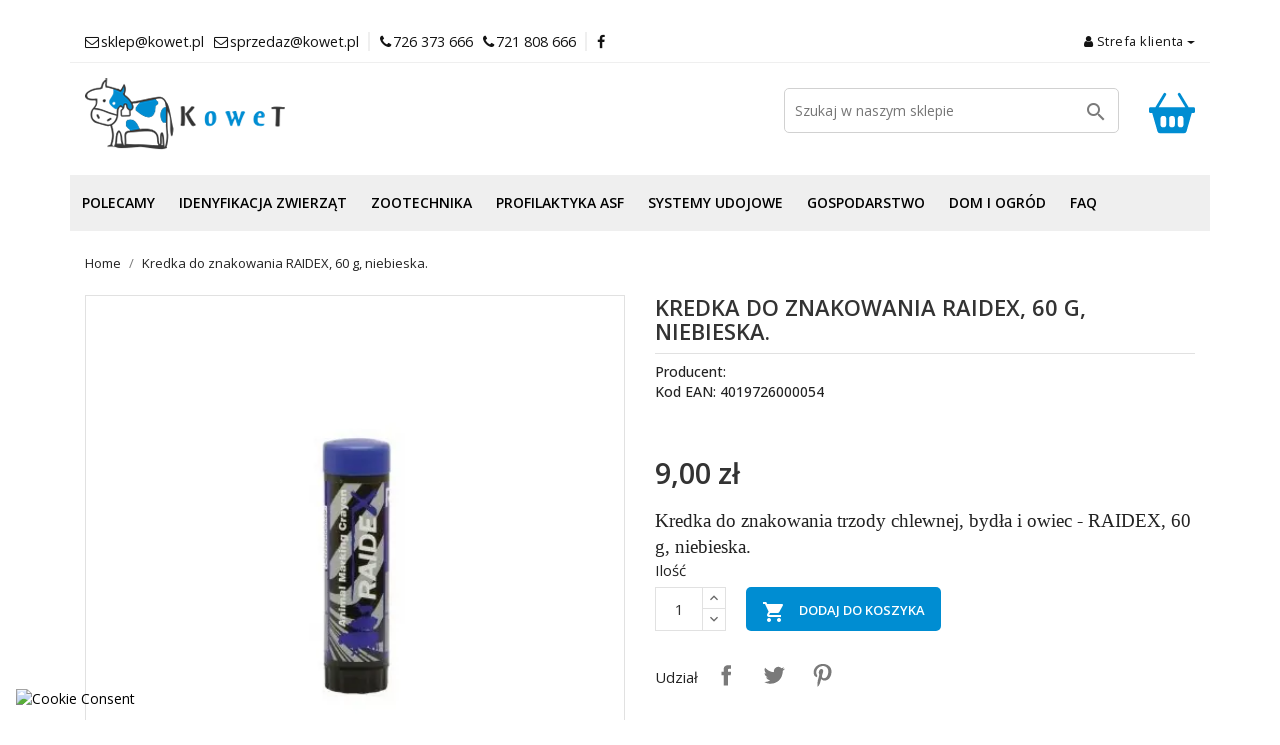

--- FILE ---
content_type: text/html; charset=utf-8
request_url: https://kowet.pl/oferta/2160-kredka-do-znakowania-raidex-60-g-niebieska-4019726000054.html
body_size: 26950
content:
<!doctype html><html lang="pl"><head><meta charset="utf-8"><meta http-equiv="x-ua-compatible" content="ie=edge"><link rel="canonical" href="https://kowet.pl/oferta/2160-kredka-do-znakowania-raidex-60-g-niebieska-4019726000054.html"><title>Kredka do znakowania RAIDEX, 60 g, niebieska.</title><meta name="description" content="Kredka do znakowania trzody chlewnej, bydła i owiec - RAIDEX, 60 g, niebieska."><meta name="keywords" content=""><meta name="p:domain_verify" content="62391bf5c7c66963a813a864e4f535fc"/><meta name="viewport" content="width=device-width, initial-scale=1"><link rel="shortcut icon" href="https://kowet.pl/img/favicon.ico?1632741099"><link rel="icon" type="image/vnd.microsoft.icon" href="https://kowet.pl/img/favicon.ico?1632741099"><link rel="apple-touch-icon" href="/img/img/apple-touch-icon.png" /><link rel="apple-touch-icon" sizes="57x57" href="/img/img/apple-touch-icon-57x57.png" /><link rel="apple-touch-icon" sizes="72x72" href="/img/apple-touch-icon-72x72.png" /><link rel="apple-touch-icon" sizes="76x76" href="/img/apple-touch-icon-76x76.png" /><link rel="apple-touch-icon" sizes="114x114" href="/img/apple-touch-icon-114x114.png" /><link rel="apple-touch-icon" sizes="120x120" href="/img/apple-touch-icon-120x120.png" /><link rel="apple-touch-icon" sizes="144x144" href="/img/apple-touch-icon-144x144.png" /><link rel="apple-touch-icon" sizes="152x152" href="/img/apple-touch-icon-152x152.png" /><link rel="apple-touch-icon" sizes="180x180" href="/img/apple-touch-icon-180x180.png" /><link rel="preconnect" href="https://fonts.googleapis.com"><link rel="preconnect" href="https://fonts.gstatic.com" crossorigin><link href="https://fonts.googleapis.com/css2?family=Open+Sans:wght@300;400;500;600&display=swap" rel="stylesheet" media="print" onload="this.media='all'"> <noscript><link rel="stylesheet" href="https://fonts.googleapis.com/css2?family=Open+Sans:wght@300;400;500;600&display=swap"> </noscript><link rel="stylesheet" href="https://kowet.pl/modules/seigicookie/views/css/cookieconsent.css?v1" type="text/css" media="print" onload="this.media='all'"> <noscript><link rel="stylesheet" href="https://kowet.pl/modules/seigicookie/views/css/cookieconsent.css?v1"></noscript><link rel="stylesheet" href="https://kowet.pl/themes/pixtron/assets/cache/theme-a8400065.css" type="text/css" media="print" onload="this.media='all'"> <noscript><link rel="stylesheet" href="https://kowet.pl/themes/pixtron/assets/cache/theme-a8400065.css"></noscript> <script type="text/javascript">var SCCconfig = {"_meta":{"module":"Powered by SEIGI Cookie & Consent module https:\/\/seigi.eu\/","version":"2.3.1","generated":"2025-12-11 13:07:26"},"cmv2_cats":{"analytics_storage":"analytics","ad_storage":"targeting","ad_user_data":"targeting","ad_personalization":"targeting","functionality_storage":"necessary","personalization_storage":"person_site","security_storage":"necessary"},"cookie_expiration":90,"cookie_allow_remove":true,"autoremove_before_consent":true,"remove_cookie_tables":false,"enable_interval":true,"cookie_save_dot_domain":true,"force_consent":false,"gui_options":{"consent_modal":{"layout":"bar","position":"bottom left","transition":"slide"},"settings_modal":{"layout":"box","position":"right","transition":"slide"}},"languages":{"pl":{"consent_modal":{"title":"\ud83c\udf6a U\u017cywamy ciasteczek!","description":"Cze\u015b\u0107, ta strona u\u017cywa wymaganych ciasteczek aby zapewni\u0107 poprawne dzia\u0142anie i ciasteczka trackingowe aby lepiej zrozumie\u0107 co Cie interesuje. To drugie b\u0119dzie dopiero po zaakceptowaniu. <button type=\"button\" data-cc=\"c-settings\" class=\"cc-link\">Pozw\u00f3l mi wybra\u0107<\/button>","primary_btn":{"text":"Zaakceptuj wszystko","role":"accept_all"},"secondary_btn":{"text":"Odrzu\u0107 wszystko","role":"accept_necessary"}},"settings_modal":{"title":"<img src=\"https:\/\/kowet.pl\/img\/kowet-logo-1632739849.jpg\" alt=\"Logo\" loading=\"lazy\" style=\"margin-left: -4px; margin-bottom: -5px; height: 35px\">","save_settings_btn":"Zapisz ustawienia","accept_all_btn":"Zaakceptuj wszystko","close_btn_label":"Close","cookie_table_headers":[{"col1":"Cookie"},{"col2":"URL"},{"col3":"Exp."},{"col4":"Info"}],"blocks":[{"title":"U\u017cywanie ciasteczek","description":"U\u017cywamy plik\u00f3w cookie, aby zapewni\u0107 podstawowe funkcje witryny i ulepszy\u0107 korzystanie z niej. Mo\u017cesz wybra\u0107 dla ka\u017cdej kategorii opcj\u0119 w\u0142\u0105czenia\/wy\u0142\u0105czenia w dowolnym momencie. Aby uzyska\u0107 wi\u0119cej informacji na temat plik\u00f3w cookie i innych wra\u017cliwych danych, przeczytaj pe\u0142n\u0105 <a href=\"\/content\/3-polityka-prywatnosci\" class=\"cc-link\">polityk\u0119 prywatno\u015bci<\/a>"},{"title":"Zgoda na przechowywanie niezb\u0119dnych ciasteczek","description":"Przez zaznaczenie tej opcji akceptujesz przechowywanie danych i ciasteczek niezb\u0119dnych do prawid\u0142owego funkcjonowania strony. Te pliki cookie s\u0105 wymagane do zapewnienia podstawowych funkcji, takich jak bezpiecze\u0144stwo, zarz\u0105dzanie sieci\u0105 oraz dost\u0119pno\u015b\u0107 strony. Nie s\u0105 one u\u017cywane do \u015bledzenia Twojej aktywno\u015bci na stronie i nie wymagaj\u0105 Twojej zgody zgodnie z obowi\u0105zuj\u0105cymi przepisami","toggle":{"value":"necessary","enabled":true,"readonly":true},"cookie_table":[{"col1":"Prestashop-","col2":"kowet.pl","col3":"20d","col4":"Sklep Plik cookie wymagany do dzia\u0142ania sklepu. Przechowuje informacje o statusie logowania, koszyku i procesie zam\u00f3wienia","is_regex":true},{"col1":"PHPSESSID","col2":"kowet.pl","col3":"2y","col4":"Identyfikator sesji wymagany do dzia\u0142ania sklepu","is_regex":true},{"col1":"seigi_cookie","col2":"kowet.pl","col3":"365d","col4":"Plik cookie przechowuj\u0105cy informacje o Twoich zgodach","is_regex":true}]},{"title":"Wydajno\u015b\u0107 i analityka","description":"Zaznaczaj\u0105c t\u0119 opcj\u0119, wyra\u017casz zgod\u0119 na przechowywanie danych i ciasteczek s\u0142u\u017c\u0105cych do analizy Twoich zachowa\u0144 na naszej stronie. Pozwala to na zbieranie informacji o tym, jak korzystasz z naszej strony internetowej, w tym kt\u00f3re strony odwiedzasz najcz\u0119\u015bciej oraz jak poruszasz si\u0119 mi\u0119dzy sekcjami. Informacje te s\u0105 wykorzystywane do ulepszania strony i dostosowywania jej do potrzeb u\u017cytkownik\u00f3w","toggle":{"value":"analytics","enabled":false,"readonly":false},"cookie_table":[{"col1":"^_ga","col2":"google.com","col3":"2y","col4":"D\u0142ugoterminowy identyfikator u\u017cywany do identyfikacji unikalnych u\u017cytkownik\u00f3w","is_regex":true},{"col1":"_gid","col2":"google.com","col3":"1d","col4":"Kr\u00f3tkoterminowy identyfikator u\u017cywany do identyfikacji unikalnych u\u017cytkownik\u00f3w"}]},{"title":"Personalizacja Reklam","description":"Ta opcja umo\u017cliwia przechowywanie plik\u00f3w cookie i danych w celu dostosowania reklam do Twoich zainteresowa\u0144, zar\u00f3wno na tej stronie, jak i poza ni\u0105. Umo\u017cliwia to zbieranie i analizowanie Twojego zachowania na stronie w celu dostarczania ukierunkowanych reklam, kt\u00f3re lepiej odpowiadaj\u0105 Twoim preferencjom oraz mierzenia skuteczno\u015bci tych reklam.","toggle":{"value":"targeting","enabled":false,"readonly":false}},{"title":"Personalizacja Strony","description":"Wybieraj\u0105c t\u0119 opcj\u0119, wyra\u017casz zgod\u0119 na u\u017cywanie plik\u00f3w cookie oraz danych do poprawy Twojego do\u015bwiadczenia na stronie poprzez personalizacj\u0119 tre\u015bci i funkcji na podstawie Twoich wzorc\u00f3w u\u017cytkowania i preferencji. Obejmuje to dostosowywanie uk\u0142ad\u00f3w, rekomendacje tre\u015bci oraz inne funkcjonalno\u015bci strony, aby nawigacja by\u0142a bardziej relewantna i anga\u017cuj\u0105ca.","toggle":{"value":"person_site","enabled":false,"readonly":false}},{"title":"Bezpiecze\u0144stwo","description":"Wybieraj\u0105c t\u0119 opcj\u0119, akceptujesz u\u017cywanie plik\u00f3w cookie i danych niezb\u0119dnych do zapewnienia bezpiecze\u0144stwa strony i ochrony przed dzia\u0142aniami oszuka\u0144czymi. Te pliki cookie pomagaj\u0105 w autentykacji u\u017cytkownik\u00f3w, zapobiegaj\u0105 nieautoryzowanemu dost\u0119powi do kont u\u017cytkownik\u00f3w i zapewniaj\u0105 integralno\u015b\u0107 strony.","toggle":{"value":"security","enabled":false,"readonly":false}}],"reject_all_btn":"Odrzu\u0107 wszystko"}}},"revision":851132047}; var prestashop = {"cart":{"products":[],"totals":{"total":{"type":"total","label":"Razem","amount":0,"value":"0,00\u00a0z\u0142"},"total_including_tax":{"type":"total","label":"Suma (brutto)","amount":0,"value":"0,00\u00a0z\u0142"},"total_excluding_tax":{"type":"total","label":"Suma (netto)","amount":0,"value":"0,00\u00a0z\u0142"}},"subtotals":{"products":{"type":"products","label":"Produkty","amount":0,"value":"0,00\u00a0z\u0142"},"discounts":null,"shipping":{"type":"shipping","label":"Wysy\u0142ka","amount":0,"value":""},"tax":null},"products_count":0,"summary_string":"0 sztuk","vouchers":{"allowed":1,"added":[]},"discounts":[{"id_cart_rule":"4","id_customer":"0","date_from":"2023-04-01 15:00:00","date_to":"2030-03-28 15:00:00","description":"","quantity":"6770","quantity_per_user":"9999","priority":"1","partial_use":"0","code":"","minimum_amount":"1.000000","minimum_amount_tax":"0","minimum_amount_currency":"1","minimum_amount_shipping":"0","country_restriction":"0","carrier_restriction":"0","group_restriction":"0","cart_rule_restriction":"0","product_restriction":"1","shop_restriction":"0","free_shipping":"1","reduction_percent":"0.00","reduction_amount":"0.000000","reduction_tax":"0","reduction_currency":"1","reduction_product":"0","reduction_exclude_special":"0","gift_product":"0","gift_product_attribute":"0","highlight":"1","active":"1","date_add":"2022-03-10 15:23:56","date_upd":"2025-12-11 10:02:40","id_lang":"1","name":"Darmowa wysy\u0142ka","quantity_for_user":9999}],"minimalPurchase":0,"minimalPurchaseRequired":""},"currency":{"name":"Z\u0142oty polski","iso_code":"PLN","iso_code_num":"985","sign":"z\u0142"},"customer":{"lastname":null,"firstname":null,"email":null,"birthday":null,"newsletter":null,"newsletter_date_add":null,"optin":null,"website":null,"company":null,"siret":null,"ape":null,"is_logged":false,"gender":{"type":null,"name":null},"addresses":[]},"language":{"name":"Polski (Polish)","iso_code":"pl","locale":"pl-PL","language_code":"pl","is_rtl":"0","date_format_lite":"Y-m-d","date_format_full":"Y-m-d H:i:s","id":1},"page":{"title":"","canonical":null,"meta":{"title":"Kredka do znakowania RAIDEX, 60 g, niebieska.","description":"Kredka do znakowania trzody chlewnej, byd\u0142a i owiec - RAIDEX, 60 g, niebieska.","keywords":"","robots":"index"},"page_name":"product","body_classes":{"lang-pl":true,"lang-rtl":false,"country-PL":true,"currency-PLN":true,"layout-full-width":true,"page-product":true,"tax-display-enabled":true,"product-id-2160":true,"product-Kredka do znakowania RAIDEX, 60 g, niebieska.":true,"product-id-category-2":true,"product-id-manufacturer-0":true,"product-id-supplier-0":true,"product-available-for-order":true},"admin_notifications":[]},"shop":{"name":"Kowet TK Sp. z o.o.","logo":"https:\/\/kowet.pl\/img\/kowet-logo-1632739849.jpg","stores_icon":"https:\/\/kowet.pl\/img\/logo_stores.png","favicon":"https:\/\/kowet.pl\/img\/favicon.ico"},"urls":{"base_url":"https:\/\/kowet.pl\/","current_url":"https:\/\/kowet.pl\/oferta\/2160-kredka-do-znakowania-raidex-60-g-niebieska-4019726000054.html","shop_domain_url":"https:\/\/kowet.pl","img_ps_url":"https:\/\/kowet.pl\/img\/","img_cat_url":"https:\/\/kowet.pl\/img\/c\/","img_lang_url":"https:\/\/kowet.pl\/img\/l\/","img_prod_url":"https:\/\/kowet.pl\/img\/p\/","img_manu_url":"https:\/\/kowet.pl\/img\/m\/","img_sup_url":"https:\/\/kowet.pl\/img\/su\/","img_ship_url":"https:\/\/kowet.pl\/img\/s\/","img_store_url":"https:\/\/kowet.pl\/img\/st\/","img_col_url":"https:\/\/kowet.pl\/img\/co\/","img_url":"https:\/\/kowet.pl\/themes\/pixtron\/assets\/img\/","css_url":"https:\/\/kowet.pl\/themes\/pixtron\/assets\/css\/","js_url":"https:\/\/kowet.pl\/themes\/pixtron\/assets\/js\/","pic_url":"https:\/\/kowet.pl\/upload\/","pages":{"address":"https:\/\/kowet.pl\/adres","addresses":"https:\/\/kowet.pl\/adresy","authentication":"https:\/\/kowet.pl\/logowanie","cart":"https:\/\/kowet.pl\/koszyk","category":"https:\/\/kowet.pl\/index.php?controller=category","cms":"https:\/\/kowet.pl\/index.php?controller=cms","contact":"https:\/\/kowet.pl\/kontakt","discount":"https:\/\/kowet.pl\/rabaty","guest_tracking":"https:\/\/kowet.pl\/sledzenie-zamowien-gosci","history":"https:\/\/kowet.pl\/historia-zamowien","identity":"https:\/\/kowet.pl\/dane-osobiste","index":"https:\/\/kowet.pl\/","my_account":"https:\/\/kowet.pl\/moje-konto","order_confirmation":"https:\/\/kowet.pl\/potwierdzenie-zamowienia","order_detail":"https:\/\/kowet.pl\/index.php?controller=order-detail","order_follow":"https:\/\/kowet.pl\/sledzenie-zamowienia","order":"https:\/\/kowet.pl\/zamowienie","order_return":"https:\/\/kowet.pl\/index.php?controller=order-return","order_slip":"https:\/\/kowet.pl\/potwierdzenie-zwrotu","pagenotfound":"https:\/\/kowet.pl\/nie-znaleziono-strony","password":"https:\/\/kowet.pl\/odzyskiwanie-hasla","pdf_invoice":"https:\/\/kowet.pl\/index.php?controller=pdf-invoice","pdf_order_return":"https:\/\/kowet.pl\/index.php?controller=pdf-order-return","pdf_order_slip":"https:\/\/kowet.pl\/index.php?controller=pdf-order-slip","prices_drop":"https:\/\/kowet.pl\/promocje","product":"https:\/\/kowet.pl\/index.php?controller=product","search":"https:\/\/kowet.pl\/szukaj","sitemap":"https:\/\/kowet.pl\/Mapa strony","stores":"https:\/\/kowet.pl\/nasze-sklepy","supplier":"https:\/\/kowet.pl\/dostawcy","register":"https:\/\/kowet.pl\/logowanie?create_account=1","order_login":"https:\/\/kowet.pl\/zamowienie?login=1"},"alternative_langs":[],"theme_assets":"\/themes\/pixtron\/assets\/","actions":{"logout":"https:\/\/kowet.pl\/?mylogout="},"no_picture_image":{"bySize":{"small_default":{"url":"https:\/\/kowet.pl\/img\/p\/pl-default-small_default.jpg","width":98,"height":145},"cart_default":{"url":"https:\/\/kowet.pl\/img\/p\/pl-default-cart_default.jpg","width":125,"height":185},"medium_default":{"url":"https:\/\/kowet.pl\/img\/p\/pl-default-medium_default.jpg","width":250,"height":250},"home_default":{"url":"https:\/\/kowet.pl\/img\/p\/pl-default-home_default.jpg","width":500,"height":500},"large_default":{"url":"https:\/\/kowet.pl\/img\/p\/pl-default-large_default.jpg","width":800,"height":800}},"small":{"url":"https:\/\/kowet.pl\/img\/p\/pl-default-small_default.jpg","width":98,"height":145},"medium":{"url":"https:\/\/kowet.pl\/img\/p\/pl-default-medium_default.jpg","width":250,"height":250},"large":{"url":"https:\/\/kowet.pl\/img\/p\/pl-default-large_default.jpg","width":800,"height":800},"legend":""}},"configuration":{"display_taxes_label":true,"display_prices_tax_incl":true,"is_catalog":false,"show_prices":true,"opt_in":{"partner":true},"quantity_discount":{"type":"discount","label":"Rabat Jednostkowy"},"voucher_enabled":1,"return_enabled":0},"field_required":[],"breadcrumb":{"links":[{"title":"Home","url":"https:\/\/kowet.pl\/"},{"title":"Kredka do znakowania RAIDEX, 60 g, niebieska.","url":"https:\/\/kowet.pl\/oferta\/2160-kredka-do-znakowania-raidex-60-g-niebieska-4019726000054.html"}],"count":2},"link":{"protocol_link":"https:\/\/","protocol_content":"https:\/\/"},"time":1765454919,"static_token":"72a93ece54db49719b07ee7bef70320e","token":"2a913d6b5a0050a53dbf69f9772474fe","debug":false}; var psemailsubscription_subscription = "https:\/\/kowet.pl\/module\/ps_emailsubscription\/subscription";</script> <link rel="alternate" type="application/rss+xml" title="Kredka do znakowania RAIDEX, 60 g, niebieska." href="//kowet.pl/module/ps_feeder/rss?id_category=2&orderby=position&orderway=asc"> <script>(function(w,d,s,l,i){w[l]=w[l]||[];w[l].push({'gtm.start': new Date().getTime(),event:'gtm.js'});var f=d.getElementsByTagName(s)[0], j=d.createElement(s),dl=l!='dataLayer'?'&l='+l:'';j.async=true;j.src= 'https://www.googletagmanager.com/gtm.js?id='+i+dl;f.parentNode.insertBefore(j,f); })(window,document,'script','dataLayer','GTM-K8JTCPHD'); //'GTM-NFGTVS8'</script><script async src="https://www.googletagmanager.com/gtag/js?id=G-VQL9EYCZSX"></script> <script>window.dataLayer = window.dataLayer || []; function gtag(){dataLayer.push(arguments);} gtag('js', new Date()); gtag('config', 'G-VQL9EYCZSX');</script><script src="/themes/pixtron/assets/js/vendor/ppwidget.js" defer></script><style>:root { --scc-color: #008dd2; --scc-color-hov: #008dd2; }</style>{* <script async src="https://www.googletagmanager.com/gtag/js?id=G-6K9RB9YW8Z"></script> <script>window.dataLayer = window.dataLayer || []; function gtag(){dataLayer.push(arguments);} gtag('js', new Date()); gtag('config', 'G-6K9RB9YW8Z');</script>*} <script async src="https://www.googletagmanager.com/gtag/js?id=GT-NSLF86WH"></script> <script>window.dataLayer = window.dataLayer || []; function gtag(){dataLayer.push(arguments);} gtag('js', new Date()); gtag('config', 'GT-NSLF86WH');</script> <link rel="image_src" href="https://kowet.pl/2342/kredka-do-znakowania-raidex-60-g-niebieska.jpg "><meta name="google-site-verification" content="xiBgziJM6KkNC8Fa5V6G11-2C83CzFeTMJF2vHZlOg8" /><meta property="og:type" content="product"><meta property="og:url" content="https://kowet.pl/oferta/2160-kredka-do-znakowania-raidex-60-g-niebieska-4019726000054.html"><meta property="og:title" content="Kredka do znakowania RAIDEX, 60 g, niebieska."><meta property="og:site_name" content="Kowet TK Sp. z o.o."><meta property="og:description" content="Kredka do znakowania trzody chlewnej, bydła i owiec - RAIDEX, 60 g, niebieska."><meta property="og:image" content="https://kowet.pl/2342-large_default/kredka-do-znakowania-raidex-60-g-niebieska.jpg"><meta property="product:pretax_price:amount" content="7.317073"><meta property="product:pretax_price:currency" content="PLN"><meta property="product:price:amount" content="9"><meta property="product:price:currency" content="PLN"><meta property="product:weight:value" content="0.080000"><meta property="product:weight:units" content="kg"></head><body id="product" class="lang-pl country-pl currency-pln layout-full-width page-product tax-display-enabled product-id-2160 product-kredka-do-znakowania-raidex-60-g-niebieska- product-id-category-2 product-id-manufacturer-0 product-id-supplier-0 product-available-for-order"> <noscript> <iframe src="https://www.googletagmanager.com/ns.html?id=GTM-K8JTCPHD" height="0" width="0" style="display:none;visibility:hidden"> </iframe> </noscript> <main> <header id="header"><div class="header-banner"></div> <nav class="header-nav"><div class="container"><div class="row"><div class="hidden-sm-down"><div class="col-md-6 col-xs-12 payment-currency-block"><div id="_desktop_contact_link"><div id="contact-link"><ul><li><i class="fa fa-envelope-o" aria-hidden="true"></i>sklep@kowet.pl</li><li class="last"><i class="fa fa-envelope-o" aria-hidden="true"></i>sprzedaz@kowet.pl</li><li><i class="fa fa-phone" aria-hidden="true"></i><a href="tel:726 373 666">726 373 666</a><li class="last"><i class="fa fa-phone" aria-hidden="true"></i></i><a href="tel:721 808 666 ">721 808 666 </a></li><li><a target="_blank" href="https://www.facebook.com/people/Kowet-S%C4%99p%C3%B3lno-Kraje%C5%84skie/100057246438237/"><i class="fa fa-facebook" aria-hidden="true"></i></a></ul></div></div></div><div class="col-md-6 right-nav"><div id="_desktop_user_info"><div class="user-info"><div class="nav-item dropdown"> <a href="#" class="nav-link dropdown-toggle" data-toggle="dropdown"><i class="fa fa-user" aria-hidden="true"></i> Strefa klienta</a><div class="dropdown-menu"> <a href="/logowanie" class="dropdown-item">Zaloguj się</a> <a href="/logowanie?create_account=1" class="dropdown-item">Zarejestruj się </a> <a href="/kontakt" class="dropdown-item">Skontaktuj się z nami</a></div></div></div></div></div></div></div><div class="hidden-md-up text-sm-center mobile"><div class="float-xs-right" id="menu-icon"> <i class="fa fa-bars" aria-hidden="true"></i></div><div class="float-xs-right" id="_mobile_cart"></div><div class="float-xs-left" id="_mobile_user_info"></div><div class="top-logo" id="_mobile_logo"></div><div id="_desktop_cart"><div class="blockcart cart-preview inactive" data-refresh-url="//kowet.pl/module/ps_shoppingcart/ajax"><div class="header"> <svg xmlns="https://www.w3.org/2000/svg" width="46" height="46" fill="currentColor" class="bi bi-basket2-fill" viewBox="0 0 16 16"> <path d="M5.929 1.757a.5.5 0 1 0-.858-.514L2.217 6H.5a.5.5 0 0 0-.5.5v1a.5.5 0 0 0 .5.5h.623l1.844 6.456A.75.75 0 0 0 3.69 15h8.622a.75.75 0 0 0 .722-.544L14.877 8h.623a.5.5 0 0 0 .5-.5v-1a.5.5 0 0 0-.5-.5h-1.717L10.93 1.243a.5.5 0 1 0-.858.514L12.617 6H3.383L5.93 1.757zM4 10a1 1 0 0 1 2 0v2a1 1 0 1 1-2 0v-2zm3 0a1 1 0 0 1 2 0v2a1 1 0 1 1-2 0v-2zm4-1a1 1 0 0 1 1 1v2a1 1 0 1 1-2 0v-2a1 1 0 0 1 1-1z"/> </svg></div></div></div><div id="search_widget aaa" class="col-lg-6 col-md-5 col-sm-12 search-widget" data-search-controller-url="//kowet.pl/szukaj"><form method="get" action="//kowet.pl/szukaj"> <input type="hidden" name="controller" value="search"> <input type="text" name="s" value="" placeholder="Szukaj w naszym sklepie" aria-label="Szukaj"> <button type="submit"> <i class="material-icons search">&#xE8B6;</i> <span class="hidden-xl-down">Szukaj</span> </button></form></div><div class="clearfix"></div></div></div></div> </nav><div class="header-top"><div class="container"><div class="row"><div class="col-md-4 hidden-sm-downa" id="_desktop_logo"> <a href="https://kowet.pl/"> <img class="logo img-responsive" src="https://kowet.pl/img/kowet-logo-1632739849.jpg" alt="Kowet TK Sp. z o.o." width="200px" height="72px"> </a></div><div class="col-md-8 col-sm-12 position-static"><div id="_desktop_cart"><div class="blockcart cart-preview inactive" data-refresh-url="//kowet.pl/module/ps_shoppingcart/ajax"><div class="header"> <svg xmlns="https://www.w3.org/2000/svg" width="46" height="46" fill="currentColor" class="bi bi-basket2-fill" viewBox="0 0 16 16"> <path d="M5.929 1.757a.5.5 0 1 0-.858-.514L2.217 6H.5a.5.5 0 0 0-.5.5v1a.5.5 0 0 0 .5.5h.623l1.844 6.456A.75.75 0 0 0 3.69 15h8.622a.75.75 0 0 0 .722-.544L14.877 8h.623a.5.5 0 0 0 .5-.5v-1a.5.5 0 0 0-.5-.5h-1.717L10.93 1.243a.5.5 0 1 0-.858.514L12.617 6H3.383L5.93 1.757zM4 10a1 1 0 0 1 2 0v2a1 1 0 1 1-2 0v-2zm3 0a1 1 0 0 1 2 0v2a1 1 0 1 1-2 0v-2zm4-1a1 1 0 0 1 1 1v2a1 1 0 1 1-2 0v-2a1 1 0 0 1 1-1z"/> </svg></div></div></div><div id="search_widget aaa" class="col-lg-6 col-md-5 col-sm-12 search-widget" data-search-controller-url="//kowet.pl/szukaj"><form method="get" action="//kowet.pl/szukaj"> <input type="hidden" name="controller" value="search"> <input type="text" name="s" value="" placeholder="Szukaj w naszym sklepie" aria-label="Szukaj"> <button type="submit"> <i class="material-icons search">&#xE8B6;</i> <span class="hidden-xl-down">Szukaj</span> </button></form></div><div class="clearfix"></div></div></div><div id="mobile_top_menu_wrapper" class="row hidden-md-up" style="display:none;"><div class="js-top-menu mobile" id="_mobile_top_menu"></div><div class="js-top-menu-bottom"><div id="_mobile_currency_selector"></div><div id="_mobile_language_selector"></div><div id="_mobile_contact_link"></div></div></div></div></div><div class="top-navigation-menu"><div class="top-navigation-menu-inner"><div class="container"><div class="menu navbar-block col-lg-8 col-md-7 js-top-menu position-static hidden-sm-dowzn" id="_desktop_top_menu"><ul class="top-menu" id="top-menu" data-depth="0"><li class="classic-list category has-child level0" id="category-244"> <a class="dropdown-item" href="https://kowet.pl/244-polecamy" data-depth="0" > <span class="float-xs-right hidden-md-up"> <span data-target="#top_sub_menu_67579" data-toggle="collapse" class="navbar-toggler collapse-icons cat-category-244"> <i class="material-icons add">&#xE313;</i> <i class="material-icons remove">&#xE316;</i> </span> </span> Polecamy </a><div class="classic-menu popover sub-menu js-sub-menu collapse cat-category-244" id="top_sub_menu_67579"><ul class="top-menu" data-depth="1"><li class="classic-list category level1" id="category-246"> <a class="dropdown-item dropdown-submenu" href="https://kowet.pl/246-kolczyki-urzedowe-dla-bydla-owiec-koz" data-depth="1" > Kolczyki urzędowe dla bydła, owiec, kóz </a></li><li class="classic-list category level1" id="category-247"> <a class="dropdown-item dropdown-submenu" href="https://kowet.pl/247-urzedowe-kolczyki-dla-trzody-i-loch" data-depth="1" > Urzędowe kolczyki dla trzody i loch </a></li><li class="classic-list category level1" id="category-249"> <a class="dropdown-item dropdown-submenu" href="https://kowet.pl/249-greenland" data-depth="1" > Greenland </a></li><li class="classic-list category level1" id="category-250"> <a class="dropdown-item dropdown-submenu" href="https://kowet.pl/250-transfeed" data-depth="1" > Transfeed </a></li><li class="classic-list category level1" id="category-251"> <a class="dropdown-item dropdown-submenu" href="https://kowet.pl/251-hodowla-koni" data-depth="1" > Hodowla Koni </a></li></ul></div></li><li class="classic-list category has-child level0" id="category-245"> <a class="dropdown-item" href="https://kowet.pl/245-idenyfikacja-zwierzat" data-depth="0" > <span class="float-xs-right hidden-md-up"> <span data-target="#top_sub_menu_49567" data-toggle="collapse" class="navbar-toggler collapse-icons cat-category-245"> <i class="material-icons add">&#xE313;</i> <i class="material-icons remove">&#xE316;</i> </span> </span> Idenyfikacja zwierząt </a><div class="classic-menu popover sub-menu js-sub-menu collapse cat-category-245" id="top_sub_menu_49567"><ul class="top-menu" data-depth="1"><li class="classic-list category level1" id="category-240"> <a class="dropdown-item dropdown-submenu" href="https://kowet.pl/240-kolczyki-urzedowe-arimr-dla-bydla-trzody-owiec-i-koz" data-depth="1" > Kolczyki urzędowe ARiMR </a></li><li class="classic-list category has-child level1" id="category-90"> <a class="dropdown-item dropdown-submenu" href="https://kowet.pl/90-znakowanie-i-identyfikacja-bydla" data-depth="1" > <span class="float-xs-right hidden-md-up"> <span data-target="#top_sub_menu_16591" data-toggle="collapse" class="navbar-toggler collapse-icons cat-category-90"> <i class="material-icons add">&#xE313;</i> <i class="material-icons remove">&#xE316;</i> </span> </span> Znakowanie i identyfikacja bydła </a><div class="collapse" id="top_sub_menu_16591"><ul class="top-menu" data-depth="2"><li class="classic-list category level2" id="category-91"> <a class="dropdown-item" href="https://kowet.pl/91-kolczykowanie-bydla" data-depth="2" > Kolczykowanie bydła. </a></li><li class="classic-list category level2" id="category-92"> <a class="dropdown-item" href="https://kowet.pl/92-obroze-kredki-opaski-spray-e" data-depth="2" > Obroże, kredki, opaski, spray&#039;e. </a></li></ul></div></li><li class="classic-list category level1" id="category-104"> <a class="dropdown-item dropdown-submenu" href="https://kowet.pl/104-znakowanie-i-identyfikacja-drobiu" data-depth="1" > Znakowanie i identyfikacja drobiu. </a></li><li class="classic-list category has-child level1" id="category-63"> <a class="dropdown-item dropdown-submenu" href="https://kowet.pl/63-znakowanie-i-identyfikacja-trzody-chlewnej" data-depth="1" > <span class="float-xs-right hidden-md-up"> <span data-target="#top_sub_menu_51756" data-toggle="collapse" class="navbar-toggler collapse-icons cat-category-63"> <i class="material-icons add">&#xE313;</i> <i class="material-icons remove">&#xE316;</i> </span> </span> Znakowanie i identyfikacja trzody chlewnej. </a><div class="collapse" id="top_sub_menu_51756"><ul class="top-menu" data-depth="2"><li class="classic-list category level2" id="category-64"> <a class="dropdown-item" href="https://kowet.pl/64-kolczykownice" data-depth="2" > Kolczykownice </a></li><li class="classic-list category has-child level2" id="category-65"> <a class="dropdown-item" href="https://kowet.pl/65-kolczyki" data-depth="2" > <span class="float-xs-right hidden-md-up"> <span data-target="#top_sub_menu_26377" data-toggle="collapse" class="navbar-toggler collapse-icons cat-category-65"> <i class="material-icons add">&#xE313;</i> <i class="material-icons remove">&#xE316;</i> </span> </span> Kolczyki </a><div class="collapse" id="top_sub_menu_26377"><ul class="top-menu" data-depth="3"><li class="classic-list category level3" id="category-241"> <a class="dropdown-item" href="https://kowet.pl/241-kolczyki-dla-loch-do-identyfikacji-wewnetrznej" data-depth="3" > Kolczyki dla loch do identyfikacji wewnętrznej. </a></li><li class="classic-list category level3" id="category-242"> <a class="dropdown-item" href="https://kowet.pl/242-pisaki-do-kolczykow" data-depth="3" > Pisaki do kolczyków. </a></li></ul></div></li><li class="classic-list category level2" id="category-238"> <a class="dropdown-item" href="https://kowet.pl/238-tatuownice-i-akcesoria" data-depth="2" > Tatuownice i akcesoria </a></li><li class="classic-list category level2" id="category-239"> <a class="dropdown-item" href="https://kowet.pl/239-obroze-kredki-opaskispray-e" data-depth="2" > Obroże, kredki, opaski,spray&#039;e. </a></li></ul></div></li><li class="classic-list category level1" id="category-261"> <a class="dropdown-item dropdown-submenu" href="https://kowet.pl/261-kolczyki-dla-bydla" data-depth="1" > Kolczyki dla bydła </a></li></ul></div></li><li class="classic-list category has-child level0" id="category-137"> <a class="dropdown-item" href="https://kowet.pl/137-zootechnika" data-depth="0" > <span class="float-xs-right hidden-md-up"> <span data-target="#top_sub_menu_36115" data-toggle="collapse" class="navbar-toggler collapse-icons cat-category-137"> <i class="material-icons add">&#xE313;</i> <i class="material-icons remove">&#xE316;</i> </span> </span> Zootechnika </a><div class="classic-menu popover sub-menu js-sub-menu collapse cat-category-137" id="top_sub_menu_36115"><ul class="top-menu" data-depth="1"><li class="classic-list category has-child level1" id="category-138"> <a class="dropdown-item dropdown-submenu" href="https://kowet.pl/138-hodowla-zwierzat-gospodarskich" data-depth="1" > <span class="float-xs-right hidden-md-up"> <span data-target="#top_sub_menu_98911" data-toggle="collapse" class="navbar-toggler collapse-icons cat-category-138"> <i class="material-icons add">&#xE313;</i> <i class="material-icons remove">&#xE316;</i> </span> </span> Hodowla zwierząt gospodarskich </a><div class="collapse" id="top_sub_menu_98911"><ul class="top-menu" data-depth="2"><li class="classic-list category has-child level2" id="category-107"> <a class="dropdown-item" href="https://kowet.pl/107-hodowla-koni" data-depth="2" > <span class="float-xs-right hidden-md-up"> <span data-target="#top_sub_menu_47147" data-toggle="collapse" class="navbar-toggler collapse-icons cat-category-107"> <i class="material-icons add">&#xE313;</i> <i class="material-icons remove">&#xE316;</i> </span> </span> Hodowla koni. </a><div class="collapse" id="top_sub_menu_47147"><ul class="top-menu" data-depth="3"><li class="classic-list category has-child level3" id="category-108"> <a class="dropdown-item" href="https://kowet.pl/108-poidla-dla-koni" data-depth="3" > <span class="float-xs-right hidden-md-up"> <span data-target="#top_sub_menu_23008" data-toggle="collapse" class="navbar-toggler collapse-icons cat-category-108"> <i class="material-icons add">&#xE313;</i> <i class="material-icons remove">&#xE316;</i> </span> </span> Poidła dla koni </a><div class="collapse" id="top_sub_menu_23008"><ul class="top-menu" data-depth="4"><li class="classic-list category level4" id="category-109"> <a class="dropdown-item" href="https://kowet.pl/109-czesci-i-akcesoria-dopoidla-dla-koni" data-depth="4" > Poidła dla koni - częśći i akcesoria </a></li></ul></div></li><li class="classic-list category level3" id="category-110"> <a class="dropdown-item" href="https://kowet.pl/110-pielegnacja-koni" data-depth="3" > Pielęgnacja koni. </a></li><li class="classic-list category has-child level3" id="category-111"> <a class="dropdown-item" href="https://kowet.pl/111-zywienie-koni" data-depth="3" > <span class="float-xs-right hidden-md-up"> <span data-target="#top_sub_menu_38687" data-toggle="collapse" class="navbar-toggler collapse-icons cat-category-111"> <i class="material-icons add">&#xE313;</i> <i class="material-icons remove">&#xE316;</i> </span> </span> Żywienie koni. </a><div class="collapse" id="top_sub_menu_38687"><ul class="top-menu" data-depth="4"><li class="classic-list category level4" id="category-112"> <a class="dropdown-item" href="https://kowet.pl/112-mieszanki-paszowe-i-dodatki-zywieniowe-dla-koni" data-depth="4" > Mieszanki paszowe i dodatki żywieniowe dla koni. </a></li><li class="classic-list category level4" id="category-113"> <a class="dropdown-item" href="https://kowet.pl/113-karmidla-dla-koni" data-depth="4" > Karmidła dla koni. </a></li></ul></div></li></ul></div></li><li class="classic-list category has-child level2" id="category-114"> <a class="dropdown-item" href="https://kowet.pl/114-hodowla-owiec-i-koz" data-depth="2" > <span class="float-xs-right hidden-md-up"> <span data-target="#top_sub_menu_27251" data-toggle="collapse" class="navbar-toggler collapse-icons cat-category-114"> <i class="material-icons add">&#xE313;</i> <i class="material-icons remove">&#xE316;</i> </span> </span> Hodowla owiec i kóz. </a><div class="collapse" id="top_sub_menu_27251"><ul class="top-menu" data-depth="3"><li class="classic-list category level3" id="category-115"> <a class="dropdown-item" href="https://kowet.pl/115-strzyzenie-owiec" data-depth="3" > Strzyżenie owiec. </a></li><li class="classic-list category level3" id="category-116"> <a class="dropdown-item" href="https://kowet.pl/116-pielegnacja-racic-owiec" data-depth="3" > Pielęgnacja racic owiec. </a></li><li class="classic-list category has-child level3" id="category-117"> <a class="dropdown-item" href="https://kowet.pl/117-karmienie-owiec" data-depth="3" > <span class="float-xs-right hidden-md-up"> <span data-target="#top_sub_menu_18633" data-toggle="collapse" class="navbar-toggler collapse-icons cat-category-117"> <i class="material-icons add">&#xE313;</i> <i class="material-icons remove">&#xE316;</i> </span> </span> Karmienie owiec. </a><div class="collapse" id="top_sub_menu_18633"><ul class="top-menu" data-depth="4"><li class="classic-list category level4" id="category-118"> <a class="dropdown-item" href="https://kowet.pl/118-koryta-i-karmniki-dla-owiec" data-depth="4" > Koryta i karmniki dla owiec. </a></li></ul></div></li><li class="classic-list category level3" id="category-119"> <a class="dropdown-item" href="https://kowet.pl/119-pojenie-owiec" data-depth="3" > Pojenie owiec. </a></li><li class="classic-list category level3" id="category-120"> <a class="dropdown-item" href="https://kowet.pl/120-porod-i-odchow-owiec" data-depth="3" > Poród i odchów owiec. </a></li></ul></div></li><li class="classic-list category has-child level2" id="category-121"> <a class="dropdown-item" href="https://kowet.pl/121-hodowla-innych-zwierzat-gospodarskich" data-depth="2" > <span class="float-xs-right hidden-md-up"> <span data-target="#top_sub_menu_17590" data-toggle="collapse" class="navbar-toggler collapse-icons cat-category-121"> <i class="material-icons add">&#xE313;</i> <i class="material-icons remove">&#xE316;</i> </span> </span> Hodowla innych zwierząt gospodarskich. </a><div class="collapse" id="top_sub_menu_17590"><ul class="top-menu" data-depth="3"><li class="classic-list category level3" id="category-122"> <a class="dropdown-item" href="https://kowet.pl/122-hodowla-golebi" data-depth="3" > Hodowla gołębi. </a></li><li class="classic-list category level3" id="category-123"> <a class="dropdown-item" href="https://kowet.pl/123-hodowla-krolikow" data-depth="3" > Hodowla królików. </a></li></ul></div></li><li class="classic-list category level2" id="category-124"> <a class="dropdown-item" href="https://kowet.pl/124-choroby-zwierzat-hodowlanych" data-depth="2" > Choroby zwierząt hodowlanych. </a></li><li class="classic-list category has-child level2" id="category-125"> <a class="dropdown-item" href="https://kowet.pl/125-dezynfekcja-i-higiena" data-depth="2" > <span class="float-xs-right hidden-md-up"> <span data-target="#top_sub_menu_75561" data-toggle="collapse" class="navbar-toggler collapse-icons cat-category-125"> <i class="material-icons add">&#xE313;</i> <i class="material-icons remove">&#xE316;</i> </span> </span> Dezynfekcja i higiena. </a><div class="collapse" id="top_sub_menu_75561"><ul class="top-menu" data-depth="3"><li class="classic-list category level3" id="category-126"> <a class="dropdown-item" href="https://kowet.pl/126-maty-do-dezynfekcji" data-depth="3" > Maty do dezynfekcji. </a></li><li class="classic-list category level3" id="category-127"> <a class="dropdown-item" href="https://kowet.pl/127-wanny-do-dezynfekcji" data-depth="3" > Wanny do dezynfekcji. </a></li><li class="classic-list category level3" id="category-128"> <a class="dropdown-item" href="https://kowet.pl/128-odziez-ochronna" data-depth="3" > Odzież ochronna. </a></li><li class="classic-list category level3" id="category-129"> <a class="dropdown-item" href="https://kowet.pl/129-rekawice-ochronne" data-depth="3" > Rękawice ochronne. </a></li><li class="classic-list category level3" id="category-130"> <a class="dropdown-item" href="https://kowet.pl/130-chemia-dezynfekcyjna" data-depth="3" > Chemia dezynfekcyjna. </a></li></ul></div></li><li class="classic-list category has-child level2" id="category-131"> <a class="dropdown-item" href="https://kowet.pl/131-weterynaria" data-depth="2" > <span class="float-xs-right hidden-md-up"> <span data-target="#top_sub_menu_37565" data-toggle="collapse" class="navbar-toggler collapse-icons cat-category-131"> <i class="material-icons add">&#xE313;</i> <i class="material-icons remove">&#xE316;</i> </span> </span> Weterynaria </a><div class="collapse" id="top_sub_menu_37565"><ul class="top-menu" data-depth="3"><li class="classic-list category level3" id="category-132"> <a class="dropdown-item" href="https://kowet.pl/132-strzykawki-i-igly" data-depth="3" > Strzykawki i igły. </a></li><li class="classic-list category level3" id="category-133"> <a class="dropdown-item" href="https://kowet.pl/133-czesci-zamienne-strzykawek" data-depth="3" > Części zamienne strzykawek. </a></li><li class="classic-list category level3" id="category-134"> <a class="dropdown-item" href="https://kowet.pl/134-urzadzenia-pomiarowe" data-depth="3" > Urządzenia pomiarowe. </a></li><li class="classic-list category level3" id="category-135"> <a class="dropdown-item" href="https://kowet.pl/135-pozostale-akcesoria-weterynaryjne" data-depth="3" > Pozostałe akcesoria weterynaryjne. </a></li><li class="classic-list category level3" id="category-254"> <a class="dropdown-item" href="https://kowet.pl/254-zapalenie-gruczolu-mlekowego-mastitis" data-depth="3" > Zapalenie gruczołu mlekowego (mastitis) </a></li></ul></div></li><li class="classic-list category level2" id="category-252"> <a class="dropdown-item" href="https://kowet.pl/252-em-probiotyki-dla-zwierzat-hodowlanych" data-depth="2" > Probiotyki </a></li><li class="classic-list category level2" id="category-262"> <a class="dropdown-item" href="https://kowet.pl/262-pastuchy-elektryczne-i-ogrodzenia" data-depth="2" > Pastuchy elektryczne i ogrodzenia </a></li></ul></div></li><li class="classic-list category has-child level1" id="category-139"> <a class="dropdown-item dropdown-submenu" href="https://kowet.pl/139-wyposazenie-budynkow-inwentarskich" data-depth="1" > <span class="float-xs-right hidden-md-up"> <span data-target="#top_sub_menu_63247" data-toggle="collapse" class="navbar-toggler collapse-icons cat-category-139"> <i class="material-icons add">&#xE313;</i> <i class="material-icons remove">&#xE316;</i> </span> </span> Wyposażenie budynków inwentarskich </a><div class="collapse" id="top_sub_menu_63247"><ul class="top-menu" data-depth="2"><li class="classic-list category has-child level2" id="category-157"> <a class="dropdown-item" href="https://kowet.pl/157-kojce-i-wygrodzenia-dla-trzody-chlewnej" data-depth="2" > <span class="float-xs-right hidden-md-up"> <span data-target="#top_sub_menu_16150" data-toggle="collapse" class="navbar-toggler collapse-icons cat-category-157"> <i class="material-icons add">&#xE313;</i> <i class="material-icons remove">&#xE316;</i> </span> </span> Kojce i wygrodzenia dla trzody chlewnej. </a><div class="collapse" id="top_sub_menu_16150"><ul class="top-menu" data-depth="3"><li class="classic-list category level3" id="category-158"> <a class="dropdown-item" href="https://kowet.pl/158-ruszta-dla-trzody-chlewnej" data-depth="3" > Ruszta dla trzody chlewnej. </a></li></ul></div></li><li class="classic-list category has-child level2" id="category-159"> <a class="dropdown-item" href="https://kowet.pl/159-stanowiska-przegrody-dla-bydla" data-depth="2" > <span class="float-xs-right hidden-md-up"> <span data-target="#top_sub_menu_24662" data-toggle="collapse" class="navbar-toggler collapse-icons cat-category-159"> <i class="material-icons add">&#xE313;</i> <i class="material-icons remove">&#xE316;</i> </span> </span> Stanowiska, przegrody dla bydła. </a><div class="collapse" id="top_sub_menu_24662"><ul class="top-menu" data-depth="3"><li class="classic-list category has-child level3" id="category-161"> <a class="dropdown-item" href="https://kowet.pl/161-przegroda-typ-a" data-depth="3" > <span class="float-xs-right hidden-md-up"> <span data-target="#top_sub_menu_10336" data-toggle="collapse" class="navbar-toggler collapse-icons cat-category-161"> <i class="material-icons add">&#xE313;</i> <i class="material-icons remove">&#xE316;</i> </span> </span> Przegroda typ A. </a><div class="collapse" id="top_sub_menu_10336"><ul class="top-menu" data-depth="4"><li class="classic-list category level4" id="category-163"> <a class="dropdown-item" href="https://kowet.pl/163-elementy-przegrody-typ-a" data-depth="4" > Elementy przegrody typ A. </a></li></ul></div></li><li class="classic-list category has-child level3" id="category-162"> <a class="dropdown-item" href="https://kowet.pl/162-przegroda-typ-b" data-depth="3" > <span class="float-xs-right hidden-md-up"> <span data-target="#top_sub_menu_12981" data-toggle="collapse" class="navbar-toggler collapse-icons cat-category-162"> <i class="material-icons add">&#xE313;</i> <i class="material-icons remove">&#xE316;</i> </span> </span> Przegroda typ B. </a><div class="collapse" id="top_sub_menu_12981"><ul class="top-menu" data-depth="4"><li class="classic-list category level4" id="category-164"> <a class="dropdown-item" href="https://kowet.pl/164-elementy-przegrody-typ-b" data-depth="4" > Elementy przegrody typ B. </a></li></ul></div></li></ul></div></li><li class="classic-list category level2" id="category-165"> <a class="dropdown-item" href="https://kowet.pl/165-promienniki-podczerwieni" data-depth="2" > Promienniki podczerwieni. </a></li><li class="classic-list category has-child level2" id="category-166"> <a class="dropdown-item" href="https://kowet.pl/166-wentylatory-i-systemy-wentylacji" data-depth="2" > <span class="float-xs-right hidden-md-up"> <span data-target="#top_sub_menu_70169" data-toggle="collapse" class="navbar-toggler collapse-icons cat-category-166"> <i class="material-icons add">&#xE313;</i> <i class="material-icons remove">&#xE316;</i> </span> </span> Wentylatory i systemy wentylacji. </a><div class="collapse" id="top_sub_menu_70169"><ul class="top-menu" data-depth="3"><li class="classic-list category level3" id="category-167"> <a class="dropdown-item" href="https://kowet.pl/167-wentylatory-kominowe" data-depth="3" > Wentylatory kominowe. </a></li><li class="classic-list category level3" id="category-168"> <a class="dropdown-item" href="https://kowet.pl/168-wentylatory-koszowe" data-depth="3" > Wentylatory koszowe. </a></li><li class="classic-list category level3" id="category-169"> <a class="dropdown-item" href="https://kowet.pl/169-wentylatory-scienne" data-depth="3" > Wentylatory ścienne. </a></li></ul></div></li><li class="classic-list category level2" id="category-170"> <a class="dropdown-item" href="https://kowet.pl/170-systemy-zadawania-pasz" data-depth="2" > Systemy zadawania pasz. </a></li><li class="classic-list category has-child level2" id="category-171"> <a class="dropdown-item" href="https://kowet.pl/171-pompy-dozujace-dozowniki" data-depth="2" > <span class="float-xs-right hidden-md-up"> <span data-target="#top_sub_menu_85584" data-toggle="collapse" class="navbar-toggler collapse-icons cat-category-171"> <i class="material-icons add">&#xE313;</i> <i class="material-icons remove">&#xE316;</i> </span> </span> Pompy dozujące, dozowniki. </a><div class="collapse" id="top_sub_menu_85584"><ul class="top-menu" data-depth="3"><li class="classic-list category level3" id="category-172"> <a class="dropdown-item" href="https://kowet.pl/172-pompy-dozujace-mix-rite" data-depth="3" > Pompy dozujące MIX-RITE </a></li><li class="classic-list category level3" id="category-173"> <a class="dropdown-item" href="https://kowet.pl/173-akcesoria-i-czesci-do-pomp-dozujacych" data-depth="3" > Akcesoria i części do pomp dozujących </a></li><li class="classic-list category level3" id="category-174"> <a class="dropdown-item" href="https://kowet.pl/174-pompy-dozujace-dosatron" data-depth="3" > Pompy dozujące Dosatron </a></li></ul></div></li><li class="classic-list category level2" id="category-181"> <a class="dropdown-item" href="https://kowet.pl/181-smarownica-pompy" data-depth="2" > Smarownica pompy. </a></li><li class="classic-list category level2" id="category-182"> <a class="dropdown-item" href="https://kowet.pl/182-zbiornik-prozniowy-vp-70" data-depth="2" > Zbiornik próżniowy VP - 70. </a></li><li class="classic-list category level2" id="category-184"> <a class="dropdown-item" href="https://kowet.pl/184-kurek-combi" data-depth="2" > Kurek Combi. </a></li><li class="classic-list category level2" id="category-185"> <a class="dropdown-item" href="https://kowet.pl/185-kolektor-tf-360" data-depth="2" > Kolektor TF 360. </a></li><li class="classic-list category level2" id="category-186"> <a class="dropdown-item" href="https://kowet.pl/186-kolektor-300-ml" data-depth="2" > Kolektor 300 ml. </a></li><li class="classic-list category level2" id="category-187"> <a class="dropdown-item" href="https://kowet.pl/187-osprzet-rurociagu-zlacze-stalowe-plastikowe-i-gumowe" data-depth="2" > Osprzęt rurociągu, złącze stalowe, plastikowe i gumowe. </a></li><li class="classic-list category level2" id="category-188"> <a class="dropdown-item" href="https://kowet.pl/188-elementy-mocowania-uchwyty-obejmy-wsporniki" data-depth="2" > Elementy mocowania. Uchwyty obejmy wsporniki. </a></li></ul></div></li><li class="classic-list category has-child level1" id="category-189"> <a class="dropdown-item dropdown-submenu" href="https://kowet.pl/189-artykuly-dla-zwierzat-domowych" data-depth="1" > <span class="float-xs-right hidden-md-up"> <span data-target="#top_sub_menu_37621" data-toggle="collapse" class="navbar-toggler collapse-icons cat-category-189"> <i class="material-icons add">&#xE313;</i> <i class="material-icons remove">&#xE316;</i> </span> </span> Artykuły dla zwierząt domowych. </a><div class="collapse" id="top_sub_menu_37621"><ul class="top-menu" data-depth="2"><li class="classic-list category has-child level2" id="category-190"> <a class="dropdown-item" href="https://kowet.pl/190-produkty-i-akcesoria-dla-psowy" data-depth="2" > <span class="float-xs-right hidden-md-up"> <span data-target="#top_sub_menu_83275" data-toggle="collapse" class="navbar-toggler collapse-icons cat-category-190"> <i class="material-icons add">&#xE313;</i> <i class="material-icons remove">&#xE316;</i> </span> </span> Psy </a><div class="collapse" id="top_sub_menu_83275"><ul class="top-menu" data-depth="3"><li class="classic-list category level3" id="category-191"> <a class="dropdown-item" href="https://kowet.pl/191-karma-dla-psow" data-depth="3" > Karma dla psów. </a></li><li class="classic-list category level3" id="category-192"> <a class="dropdown-item" href="https://kowet.pl/192-przysmaki-dla-psow" data-depth="3" > Przysmaki dla psów. </a></li><li class="classic-list category level3" id="category-193"> <a class="dropdown-item" href="https://kowet.pl/193-obroze-smycze-szelki" data-depth="3" > Obroże, smycze, szelki. </a></li><li class="classic-list category level3" id="category-194"> <a class="dropdown-item" href="https://kowet.pl/194-akcesoria-dla-psow" data-depth="3" > Akcesoria dla psów. </a></li><li class="classic-list category level3" id="category-195"> <a class="dropdown-item" href="https://kowet.pl/195-pielegnacja-psow" data-depth="3" > Pielęgnacja psów. </a></li></ul></div></li><li class="classic-list category has-child level2" id="category-196"> <a class="dropdown-item" href="https://kowet.pl/196-koty" data-depth="2" > <span class="float-xs-right hidden-md-up"> <span data-target="#top_sub_menu_72129" data-toggle="collapse" class="navbar-toggler collapse-icons cat-category-196"> <i class="material-icons add">&#xE313;</i> <i class="material-icons remove">&#xE316;</i> </span> </span> Koty. </a><div class="collapse" id="top_sub_menu_72129"><ul class="top-menu" data-depth="3"><li class="classic-list category level3" id="category-197"> <a class="dropdown-item" href="https://kowet.pl/197-akcesoria-dla-kotow" data-depth="3" > Akcesoria dla kotów. </a></li><li class="classic-list category level3" id="category-198"> <a class="dropdown-item" href="https://kowet.pl/198-suplementy-diety" data-depth="3" > Suplementy diety. </a></li></ul></div></li></ul></div></li><li class="classic-list category has-child level1" id="category-175"> <a class="dropdown-item dropdown-submenu" href="https://kowet.pl/175-systemy-udojowe-" data-depth="1" > <span class="float-xs-right hidden-md-up"> <span data-target="#top_sub_menu_36370" data-toggle="collapse" class="navbar-toggler collapse-icons cat-category-175"> <i class="material-icons add">&#xE313;</i> <i class="material-icons remove">&#xE316;</i> </span> </span> Systemy udojowe </a><div class="collapse" id="top_sub_menu_36370"><ul class="top-menu" data-depth="2"><li class="classic-list category level2" id="category-176"> <a class="dropdown-item" href="https://kowet.pl/176-banki-udojowe-i-kany" data-depth="2" > Bańki udojowe i kany. </a></li><li class="classic-list category level2" id="category-183"> <a class="dropdown-item" href="https://kowet.pl/183-gumy-strzykowe" data-depth="2" > Gumy strzykowe </a></li><li class="classic-list category level2" id="category-177"> <a class="dropdown-item" href="https://kowet.pl/177-indykator-duovac" data-depth="2" > Indykator DUOVAC </a></li><li class="classic-list category level2" id="category-178"> <a class="dropdown-item" href="https://kowet.pl/178-myjnia-dojarki-bankowej-wa3" data-depth="2" > Myjnia WA3 </a></li><li class="classic-list category level2" id="category-179"> <a class="dropdown-item" href="https://kowet.pl/179-pozostale-czesci-i-akcesoria-do-dojarek" data-depth="2" > Pozostałe części i akcesoria do dojarek. </a></li><li class="classic-list category level2" id="category-180"> <a class="dropdown-item" href="https://kowet.pl/180-dezynfekcja-i-higiena-doju" data-depth="2" > Dezynfekcja i higiena doju. </a></li><li class="classic-list category has-child level2" id="category-253"> <a class="dropdown-item" href="https://kowet.pl/253-dojarki-do-mleka" data-depth="2" > <span class="float-xs-right hidden-md-up"> <span data-target="#top_sub_menu_65717" data-toggle="collapse" class="navbar-toggler collapse-icons cat-category-253"> <i class="material-icons add">&#xE313;</i> <i class="material-icons remove">&#xE316;</i> </span> </span> Dojarki do mleka </a><div class="collapse" id="top_sub_menu_65717"><ul class="top-menu" data-depth="3"><li class="classic-list category level3" id="category-255"> <a class="dropdown-item" href="https://kowet.pl/255-przewody-mleczne-i-powietrzne-do-dojarek" data-depth="3" > Przewody mleczne i powietrzne do dojarek </a></li></ul></div></li><li class="classic-list category level2" id="category-256"> <a class="dropdown-item" href="https://kowet.pl/256-dojarka-przewodowa-westfalia-czesci-i-akcesoria" data-depth="2" > Westfalia - częśći i akcesoria </a></li><li class="classic-list category level2" id="category-258"> <a class="dropdown-item" href="https://kowet.pl/258-systemy-udpjowe-filtry-do-mleka" data-depth="2" > Filtry do mleka </a></li><li class="classic-list category level2" id="category-259"> <a class="dropdown-item" href="https://kowet.pl/259-systemy-udojowe-kolektory-udojowe" data-depth="2" > Kolektory udojowe </a></li><li class="classic-list category level2" id="category-260"> <a class="dropdown-item" href="https://kowet.pl/260-gabki-do-czyszczenia-instalacji-udojowych" data-depth="2" > Gąbki do czyszczenia instalacji udojowych </a></li></ul></div></li></ul></div></li><li class="classic-list category has-child level0" id="category-140"> <a class="dropdown-item" href="https://kowet.pl/140-profilaktyka-asf" data-depth="0" > <span class="float-xs-right hidden-md-up"> <span data-target="#top_sub_menu_56624" data-toggle="collapse" class="navbar-toggler collapse-icons cat-category-140"> <i class="material-icons add">&#xE313;</i> <i class="material-icons remove">&#xE316;</i> </span> </span> Profilaktyka ASF </a><div class="classic-menu popover sub-menu js-sub-menu collapse cat-category-140" id="top_sub_menu_56624"><ul class="top-menu" data-depth="1"><li class="classic-list category level1" id="category-142"> <a class="dropdown-item dropdown-submenu" href="https://kowet.pl/142-preparaty-do-dezynfekcji" data-depth="1" > Preparaty do dezynfekcji </a></li><li class="classic-list category level1" id="category-143"> <a class="dropdown-item dropdown-submenu" href="https://kowet.pl/143-maty-dezynfekcyjne" data-depth="1" > Maty dezynfekcyjne </a></li><li class="classic-list category level1" id="category-147"> <a class="dropdown-item dropdown-submenu" href="https://kowet.pl/147-opryskiwacze" data-depth="1" > Opryskiwacze. </a></li><li class="classic-list category level1" id="category-148"> <a class="dropdown-item dropdown-submenu" href="https://kowet.pl/148-kombinezony-i-fartuchy" data-depth="1" > Kombinezony i fartuchy </a></li><li class="classic-list category level1" id="category-149"> <a class="dropdown-item dropdown-submenu" href="https://kowet.pl/149-kalosze-ochronne" data-depth="1" > Kalosze ochronne. </a></li><li class="classic-list category level1" id="category-150"> <a class="dropdown-item dropdown-submenu" href="https://kowet.pl/150-ochraniacze-na-obuwie" data-depth="1" > Ochraniacze na obuwie. </a></li><li class="classic-list category level1" id="category-151"> <a class="dropdown-item dropdown-submenu" href="https://kowet.pl/151-rekawice-jednorazowe-weterynaryjne" data-depth="1" > Rękawice jednorazowe, weterynaryjne. </a></li><li class="classic-list category level1" id="category-152"> <a class="dropdown-item dropdown-submenu" href="https://kowet.pl/152-karmniki-deratyzacyjne-i-lapki" data-depth="1" > Karmniki deratyzacyjne i łapki. </a></li><li class="classic-list category level1" id="category-153"> <a class="dropdown-item dropdown-submenu" href="https://kowet.pl/153-rodentycydy-trutki" data-depth="1" > Rodentycydy, trutki </a></li><li class="classic-list category level1" id="category-154"> <a class="dropdown-item dropdown-submenu" href="https://kowet.pl/154-akcesoria" data-depth="1" > Akcesoria </a></li><li class="classic-list category level1" id="category-155"> <a class="dropdown-item dropdown-submenu" href="https://kowet.pl/155-tabliczki-znaki-na-drzwi" data-depth="1" > Tabliczki, znaki na drzwi. </a></li><li class="classic-list category level1" id="category-156"> <a class="dropdown-item dropdown-submenu" href="https://kowet.pl/156-siatki-na-okna-i-drzwi" data-depth="1" > Siatki na okna i drzwi. </a></li></ul></div></li><li class="classic-list category has-child level0" id="category-175"> <a class="dropdown-item" href="https://kowet.pl/175-systemy-udojowe-" data-depth="0" > <span class="float-xs-right hidden-md-up"> <span data-target="#top_sub_menu_83378" data-toggle="collapse" class="navbar-toggler collapse-icons cat-category-175"> <i class="material-icons add">&#xE313;</i> <i class="material-icons remove">&#xE316;</i> </span> </span> Systemy udojowe </a><div class="classic-menu popover sub-menu js-sub-menu collapse cat-category-175" id="top_sub_menu_83378"><ul class="top-menu" data-depth="1"><li class="classic-list category level1" id="category-176"> <a class="dropdown-item dropdown-submenu" href="https://kowet.pl/176-banki-udojowe-i-kany" data-depth="1" > Bańki udojowe i kany. </a></li><li class="classic-list category level1" id="category-183"> <a class="dropdown-item dropdown-submenu" href="https://kowet.pl/183-gumy-strzykowe" data-depth="1" > Gumy strzykowe </a></li><li class="classic-list category level1" id="category-177"> <a class="dropdown-item dropdown-submenu" href="https://kowet.pl/177-indykator-duovac" data-depth="1" > Indykator DUOVAC </a></li><li class="classic-list category level1" id="category-178"> <a class="dropdown-item dropdown-submenu" href="https://kowet.pl/178-myjnia-dojarki-bankowej-wa3" data-depth="1" > Myjnia WA3 </a></li><li class="classic-list category level1" id="category-179"> <a class="dropdown-item dropdown-submenu" href="https://kowet.pl/179-pozostale-czesci-i-akcesoria-do-dojarek" data-depth="1" > Pozostałe części i akcesoria do dojarek. </a></li><li class="classic-list category level1" id="category-180"> <a class="dropdown-item dropdown-submenu" href="https://kowet.pl/180-dezynfekcja-i-higiena-doju" data-depth="1" > Dezynfekcja i higiena doju. </a></li><li class="classic-list category has-child level1" id="category-253"> <a class="dropdown-item dropdown-submenu" href="https://kowet.pl/253-dojarki-do-mleka" data-depth="1" > <span class="float-xs-right hidden-md-up"> <span data-target="#top_sub_menu_81276" data-toggle="collapse" class="navbar-toggler collapse-icons cat-category-253"> <i class="material-icons add">&#xE313;</i> <i class="material-icons remove">&#xE316;</i> </span> </span> Dojarki do mleka </a><div class="collapse" id="top_sub_menu_81276"><ul class="top-menu" data-depth="2"><li class="classic-list category level2" id="category-255"> <a class="dropdown-item" href="https://kowet.pl/255-przewody-mleczne-i-powietrzne-do-dojarek" data-depth="2" > Przewody mleczne i powietrzne do dojarek </a></li></ul></div></li><li class="classic-list category level1" id="category-256"> <a class="dropdown-item dropdown-submenu" href="https://kowet.pl/256-dojarka-przewodowa-westfalia-czesci-i-akcesoria" data-depth="1" > Westfalia - częśći i akcesoria </a></li><li class="classic-list category level1" id="category-258"> <a class="dropdown-item dropdown-submenu" href="https://kowet.pl/258-systemy-udpjowe-filtry-do-mleka" data-depth="1" > Filtry do mleka </a></li><li class="classic-list category level1" id="category-259"> <a class="dropdown-item dropdown-submenu" href="https://kowet.pl/259-systemy-udojowe-kolektory-udojowe" data-depth="1" > Kolektory udojowe </a></li><li class="classic-list category level1" id="category-260"> <a class="dropdown-item dropdown-submenu" href="https://kowet.pl/260-gabki-do-czyszczenia-instalacji-udojowych" data-depth="1" > Gąbki do czyszczenia instalacji udojowych </a></li></ul></div></li><li class="classic-list category has-child level0" id="category-141"> <a class="dropdown-item" href="https://kowet.pl/141-gospodarstwo" data-depth="0" > <span class="float-xs-right hidden-md-up"> <span data-target="#top_sub_menu_31645" data-toggle="collapse" class="navbar-toggler collapse-icons cat-category-141"> <i class="material-icons add">&#xE313;</i> <i class="material-icons remove">&#xE316;</i> </span> </span> Gospodarstwo </a><div class="classic-menu popover sub-menu js-sub-menu collapse cat-category-141" id="top_sub_menu_31645"><ul class="top-menu" data-depth="1"><li class="classic-list category has-child level1" id="category-144"> <a class="dropdown-item dropdown-submenu" href="https://kowet.pl/144-gospodarstwo-i-obejscie" data-depth="1" > <span class="float-xs-right hidden-md-up"> <span data-target="#top_sub_menu_34400" data-toggle="collapse" class="navbar-toggler collapse-icons cat-category-144"> <i class="material-icons add">&#xE313;</i> <i class="material-icons remove">&#xE316;</i> </span> </span> Gospodarstwo i obejście </a><div class="collapse" id="top_sub_menu_34400"><ul class="top-menu" data-depth="2"><li class="classic-list category has-child level2" id="category-199"> <a class="dropdown-item" href="https://kowet.pl/199-akcesoria-i-narzedzia-gospodarskie" data-depth="2" > <span class="float-xs-right hidden-md-up"> <span data-target="#top_sub_menu_37379" data-toggle="collapse" class="navbar-toggler collapse-icons cat-category-199"> <i class="material-icons add">&#xE313;</i> <i class="material-icons remove">&#xE316;</i> </span> </span> Akcesoria i narzędzia gospodarskie. </a><div class="collapse" id="top_sub_menu_37379"><ul class="top-menu" data-depth="3"><li class="classic-list category level3" id="category-200"> <a class="dropdown-item" href="https://kowet.pl/200-miotly-szczotki-i-zamiatarki" data-depth="3" > Miotły, szczotki i zamiatarki. </a></li><li class="classic-list category level3" id="category-201"> <a class="dropdown-item" href="https://kowet.pl/201-grabie" data-depth="3" > Grabie. </a></li><li class="classic-list category level3" id="category-202"> <a class="dropdown-item" href="https://kowet.pl/202-lopaty-szpadle-i-szypy" data-depth="3" > Łopaty, szpadle i szypy. </a></li><li class="classic-list category level3" id="category-203"> <a class="dropdown-item" href="https://kowet.pl/203-widly" data-depth="3" > Widły. </a></li><li class="classic-list category level3" id="category-204"> <a class="dropdown-item" href="https://kowet.pl/204-wiadra-pojemniki-szufle-do-pasz" data-depth="3" > Wiadra, pojemniki, szufle do pasz. </a></li><li class="classic-list category level3" id="category-205"> <a class="dropdown-item" href="https://kowet.pl/205-wagi-i-akcesoria" data-depth="3" > Wagi i akcesoria. </a></li><li class="classic-list category level3" id="category-206"> <a class="dropdown-item" href="https://kowet.pl/206-lampy-i-latarki" data-depth="3" > Lampy i latarki. </a></li><li class="classic-list category level3" id="category-207"> <a class="dropdown-item" href="https://kowet.pl/207-pozostale-akcesoria" data-depth="3" > Pozostałe akcesoria </a></li></ul></div></li><li class="classic-list category has-child level2" id="category-208"> <a class="dropdown-item" href="https://kowet.pl/208-pastuchy-elektryczne-i-ogrodzenia" data-depth="2" > <span class="float-xs-right hidden-md-up"> <span data-target="#top_sub_menu_86187" data-toggle="collapse" class="navbar-toggler collapse-icons cat-category-208"> <i class="material-icons add">&#xE313;</i> <i class="material-icons remove">&#xE316;</i> </span> </span> Pastuchy elektryczne i ogrodzenia. </a><div class="collapse" id="top_sub_menu_86187"><ul class="top-menu" data-depth="3"><li class="classic-list category level3" id="category-209"> <a class="dropdown-item" href="https://kowet.pl/209-elektryzatory-zasilacze-i-baterie" data-depth="3" > Elektryzatory, zasilacze i baterie. </a></li><li class="classic-list category level3" id="category-210"> <a class="dropdown-item" href="https://kowet.pl/210-elementy-ogrodzen-i-pastuchow" data-depth="3" > Elementy ogrodzeń i pastuchów. </a></li><li class="classic-list category level3" id="category-211"> <a class="dropdown-item" href="https://kowet.pl/211-zestawy-bramowe" data-depth="3" > Zestawy bramowe. </a></li><li class="classic-list category level3" id="category-212"> <a class="dropdown-item" href="https://kowet.pl/212-akcesoria-do-pastuchow-elektrycznych" data-depth="3" > Akcesoria do pastuchów elektrycznych. </a></li><li class="classic-list category level3" id="category-213"> <a class="dropdown-item" href="https://kowet.pl/213-izolatory" data-depth="3" > Izolatory. </a></li></ul></div></li><li class="classic-list category level2" id="category-214"> <a class="dropdown-item" href="https://kowet.pl/214-elektryka-i-akcesoria-elektryczne" data-depth="2" > Elektryka i akcesoria elektryczne. </a></li><li class="classic-list category has-child level2" id="category-215"> <a class="dropdown-item" href="https://kowet.pl/215-farby-i-lakiery" data-depth="2" > <span class="float-xs-right hidden-md-up"> <span data-target="#top_sub_menu_11031" data-toggle="collapse" class="navbar-toggler collapse-icons cat-category-215"> <i class="material-icons add">&#xE313;</i> <i class="material-icons remove">&#xE316;</i> </span> </span> Farby i lakiery. </a><div class="collapse" id="top_sub_menu_11031"><ul class="top-menu" data-depth="3"><li class="classic-list category level3" id="category-216"> <a class="dropdown-item" href="https://kowet.pl/216-kosiarki" data-depth="3" > Kosiarki </a></li><li class="classic-list category level3" id="category-217"> <a class="dropdown-item" href="https://kowet.pl/217-maszyny-rolnicze" data-depth="3" > Maszyny rolnicze. </a></li></ul></div></li><li class="classic-list category level2" id="category-218"> <a class="dropdown-item" href="https://kowet.pl/218-srodki-czyszczace-myjace" data-depth="2" > Środki czyszczące, myjące. </a></li></ul></div></li><li class="classic-list category has-child level1" id="category-145"> <a class="dropdown-item dropdown-submenu" href="https://kowet.pl/145-zwalczanie-szkodnikow" data-depth="1" > <span class="float-xs-right hidden-md-up"> <span data-target="#top_sub_menu_34869" data-toggle="collapse" class="navbar-toggler collapse-icons cat-category-145"> <i class="material-icons add">&#xE313;</i> <i class="material-icons remove">&#xE316;</i> </span> </span> Zwalczanie szkodników </a><div class="collapse" id="top_sub_menu_34869"><ul class="top-menu" data-depth="2"><li class="classic-list category has-child level2" id="category-219"> <a class="dropdown-item" href="https://kowet.pl/219-zwalczanie-owadow" data-depth="2" > <span class="float-xs-right hidden-md-up"> <span data-target="#top_sub_menu_41507" data-toggle="collapse" class="navbar-toggler collapse-icons cat-category-219"> <i class="material-icons add">&#xE313;</i> <i class="material-icons remove">&#xE316;</i> </span> </span> Zwalczanie owadów. </a><div class="collapse" id="top_sub_menu_41507"><ul class="top-menu" data-depth="3"><li class="classic-list category has-child level3" id="category-220"> <a class="dropdown-item" href="https://kowet.pl/220-preparaty-owadobojcze" data-depth="3" > <span class="float-xs-right hidden-md-up"> <span data-target="#top_sub_menu_92461" data-toggle="collapse" class="navbar-toggler collapse-icons cat-category-220"> <i class="material-icons add">&#xE313;</i> <i class="material-icons remove">&#xE316;</i> </span> </span> Preparaty owadobójcze. </a><div class="collapse" id="top_sub_menu_92461"><ul class="top-menu" data-depth="4"><li class="classic-list category level4" id="category-257"> <a class="dropdown-item" href="https://kowet.pl/257-srodki-i-preparaty-lepy-spreye-i-pulapki-na-mychy" data-depth="4" > Środki i preparaty na muchy-preparaty,lepy,spreye i pułapki </a></li></ul></div></li><li class="classic-list category level3" id="category-221"> <a class="dropdown-item" href="https://kowet.pl/221-lampy-owadobojcze" data-depth="3" > Lampy owadobójcze. </a></li><li class="classic-list category level3" id="category-222"> <a class="dropdown-item" href="https://kowet.pl/222-lepy" data-depth="3" > Lepy. </a></li><li class="classic-list category level3" id="category-223"> <a class="dropdown-item" href="https://kowet.pl/223-pulapki-na-owady" data-depth="3" > Pułapki na owady. </a></li><li class="classic-list category level3" id="category-224"> <a class="dropdown-item" href="https://kowet.pl/224-packi" data-depth="3" > Packi. </a></li><li class="classic-list category level3" id="category-225"> <a class="dropdown-item" href="https://kowet.pl/225-siatki-na-okna" data-depth="3" > Siatki na okna. </a></li></ul></div></li><li class="classic-list category has-child level2" id="category-226"> <a class="dropdown-item" href="https://kowet.pl/226-zwalczanie-gryzoni" data-depth="2" > <span class="float-xs-right hidden-md-up"> <span data-target="#top_sub_menu_8582" data-toggle="collapse" class="navbar-toggler collapse-icons cat-category-226"> <i class="material-icons add">&#xE313;</i> <i class="material-icons remove">&#xE316;</i> </span> </span> Zwalczanie gryzoni </a><div class="collapse" id="top_sub_menu_8582"><ul class="top-menu" data-depth="3"><li class="classic-list category level3" id="category-227"> <a class="dropdown-item" href="https://kowet.pl/227-granulaty" data-depth="3" > Granulaty </a></li><li class="classic-list category level3" id="category-228"> <a class="dropdown-item" href="https://kowet.pl/228-elektroniczne-odstraszacze-gryzoni" data-depth="3" > Elektroniczne odstraszacze gryzoni. </a></li><li class="classic-list category level3" id="category-229"> <a class="dropdown-item" href="https://kowet.pl/229-pulapki-na-myszy-i-inne-gryzonie" data-depth="3" > Pułapki na myszy i inne gryzonie. </a></li><li class="classic-list category level3" id="category-230"> <a class="dropdown-item" href="https://kowet.pl/230-akcesoria-do-zwalczania-gryzoni" data-depth="3" > Akcesoria do zwalczania gryzoni </a></li></ul></div></li><li class="classic-list category has-child level2" id="category-232"> <a class="dropdown-item" href="https://kowet.pl/232-zwalczanie-kretow-i-nornic" data-depth="2" > <span class="float-xs-right hidden-md-up"> <span data-target="#top_sub_menu_96263" data-toggle="collapse" class="navbar-toggler collapse-icons cat-category-232"> <i class="material-icons add">&#xE313;</i> <i class="material-icons remove">&#xE316;</i> </span> </span> Zwalczanie kretów i nornic. </a><div class="collapse" id="top_sub_menu_96263"><ul class="top-menu" data-depth="3"><li class="classic-list category level3" id="category-233"> <a class="dropdown-item" href="https://kowet.pl/233-pulapki-na-krety-i-nornice" data-depth="3" > Pułapki na krety i nornice. </a></li><li class="classic-list category level3" id="category-234"> <a class="dropdown-item" href="https://kowet.pl/234-preparaty-do-odstraszania-kretow-i-nornic" data-depth="3" > Preparaty do odstraszania kretów i nornic. </a></li><li class="classic-list category level3" id="category-235"> <a class="dropdown-item" href="https://kowet.pl/235-odstraszacze-elektroniczne-kretow" data-depth="3" > Odstraszacze elektroniczne kretów. </a></li></ul></div></li></ul></div></li><li class="classic-list category has-child level1" id="category-30"> <a class="dropdown-item dropdown-submenu" href="https://kowet.pl/30-hodowla-trzody-chlewnej" data-depth="1" > <span class="float-xs-right hidden-md-up"> <span data-target="#top_sub_menu_47957" data-toggle="collapse" class="navbar-toggler collapse-icons cat-category-30"> <i class="material-icons add">&#xE313;</i> <i class="material-icons remove">&#xE316;</i> </span> </span> Hodowla trzody chlewnej. </a><div class="collapse" id="top_sub_menu_47957"><ul class="top-menu" data-depth="2"><li class="classic-list category has-child level2" id="category-38"> <a class="dropdown-item" href="https://kowet.pl/38-porod-i-odchow-prosiat" data-depth="2" > <span class="float-xs-right hidden-md-up"> <span data-target="#top_sub_menu_94683" data-toggle="collapse" class="navbar-toggler collapse-icons cat-category-38"> <i class="material-icons add">&#xE313;</i> <i class="material-icons remove">&#xE316;</i> </span> </span> Poród i odchów prosiąt </a><div class="collapse" id="top_sub_menu_94683"><ul class="top-menu" data-depth="3"><li class="classic-list category level3" id="category-40"> <a class="dropdown-item" href="https://kowet.pl/40-akcesoria-porodowe-dla-swin" data-depth="3" > Akcesoria porodowe dla świń. </a></li><li class="classic-list category level3" id="category-41"> <a class="dropdown-item" href="https://kowet.pl/41-obcinanie-zabkow-i-ogonkow" data-depth="3" > Obcinanie ząbków i ogonków </a></li><li class="classic-list category level3" id="category-42"> <a class="dropdown-item" href="https://kowet.pl/42-kastracja-knurkow" data-depth="3" > Kastracja knurków. </a></li><li class="classic-list category level3" id="category-43"> <a class="dropdown-item" href="https://kowet.pl/43-poidla-dla-prosiat" data-depth="3" > Poidła dla prosiąt. </a></li></ul></div></li><li class="classic-list category has-child level2" id="category-44"> <a class="dropdown-item" href="https://kowet.pl/44-poskramianie-i-kontrola-trzody-chlewnej" data-depth="2" > <span class="float-xs-right hidden-md-up"> <span data-target="#top_sub_menu_25249" data-toggle="collapse" class="navbar-toggler collapse-icons cat-category-44"> <i class="material-icons add">&#xE313;</i> <i class="material-icons remove">&#xE316;</i> </span> </span> Poskramianie i kontrola trzody chlewnej. </a><div class="collapse" id="top_sub_menu_25249"><ul class="top-menu" data-depth="3"><li class="classic-list category level3" id="category-45"> <a class="dropdown-item" href="https://kowet.pl/45-poskramiacze-dla-trzody-chlewnej" data-depth="3" > Poskramiacze dla trzody chlewnej. </a></li><li class="classic-list category level3" id="category-46"> <a class="dropdown-item" href="https://kowet.pl/46-poganiacze-i-plyty-przepedowe-dla-trzody-chlewnej" data-depth="3" > Poganiacze i płyty przepędowe dla trzody chlewnej. </a></li></ul></div></li><li class="classic-list category has-child level2" id="category-47"> <a class="dropdown-item" href="https://kowet.pl/47-pojenie-trzody-chlewnej" data-depth="2" > <span class="float-xs-right hidden-md-up"> <span data-target="#top_sub_menu_42621" data-toggle="collapse" class="navbar-toggler collapse-icons cat-category-47"> <i class="material-icons add">&#xE313;</i> <i class="material-icons remove">&#xE316;</i> </span> </span> Pojenie trzody chlewnej. </a><div class="collapse" id="top_sub_menu_42621"><ul class="top-menu" data-depth="3"><li class="classic-list category level3" id="category-48"> <a class="dropdown-item" href="https://kowet.pl/48-poidla-dla-trzody-chlewnej" data-depth="3" > Poidła dla trzody chlewnej. </a></li><li class="classic-list category level3" id="category-49"> <a class="dropdown-item" href="https://kowet.pl/49-czesci-i-akcesoria-do-poidel-dla-trzody-chlewnej" data-depth="3" > Części i akcesoria do poideł dla trzody chlewnej. </a></li><li class="classic-list category level3" id="category-50"> <a class="dropdown-item" href="https://kowet.pl/50-pompy-dozujace-wode-dla-trzody-chlewnej" data-depth="3" > Pompy dozujące wodę dla trzody chlewnej. </a></li></ul></div></li><li class="classic-list category level2" id="category-51"> <a class="dropdown-item" href="https://kowet.pl/51-choroby-trzody-chlewnej" data-depth="2" > Choroby trzody chlewnej. </a></li><li class="classic-list category has-child level2" id="category-52"> <a class="dropdown-item" href="https://kowet.pl/52-zywienie-trzody-chlewnej" data-depth="2" > <span class="float-xs-right hidden-md-up"> <span data-target="#top_sub_menu_93471" data-toggle="collapse" class="navbar-toggler collapse-icons cat-category-52"> <i class="material-icons add">&#xE313;</i> <i class="material-icons remove">&#xE316;</i> </span> </span> Żywienie trzody chlewnej. </a><div class="collapse" id="top_sub_menu_93471"><ul class="top-menu" data-depth="3"><li class="classic-list category level3" id="category-53"> <a class="dropdown-item" href="https://kowet.pl/53-koryta" data-depth="3" > Koryta. </a></li><li class="classic-list category has-child level3" id="category-54"> <a class="dropdown-item" href="https://kowet.pl/54-automaty-paszowe" data-depth="3" > <span class="float-xs-right hidden-md-up"> <span data-target="#top_sub_menu_77872" data-toggle="collapse" class="navbar-toggler collapse-icons cat-category-54"> <i class="material-icons add">&#xE313;</i> <i class="material-icons remove">&#xE316;</i> </span> </span> Automaty paszowe. </a><div class="collapse" id="top_sub_menu_77872"><ul class="top-menu" data-depth="4"><li class="classic-list category level4" id="category-55"> <a class="dropdown-item" href="https://kowet.pl/55-automat-paszowy-tube-o-mat" data-depth="4" > Automat paszowy TUBE-O-MAT </a></li><li class="classic-list category level4" id="category-56"> <a class="dropdown-item" href="https://kowet.pl/56-automaty-paszowe-ap-p" data-depth="4" > Automaty paszowe AP-P </a></li><li class="classic-list category level4" id="category-57"> <a class="dropdown-item" href="https://kowet.pl/57-automaty-paszowe-ap-t" data-depth="4" > Automaty paszowe AP-T </a></li><li class="classic-list category level4" id="category-58"> <a class="dropdown-item" href="https://kowet.pl/58-automaty-paszowe-apm-t" data-depth="4" > Automaty paszowe APM-T </a></li><li class="classic-list category level4" id="category-59"> <a class="dropdown-item" href="https://kowet.pl/59-automaty-paszowe-ap-w" data-depth="4" > Automaty paszowe AP-W </a></li></ul></div></li><li class="classic-list category level3" id="category-60"> <a class="dropdown-item" href="https://kowet.pl/60-dokarmiacze" data-depth="3" > Dokarmiacze </a></li><li class="classic-list category level3" id="category-61"> <a class="dropdown-item" href="https://kowet.pl/61-mieszanki-paszowe-i-dodatki-zywieniowe-dla-swin" data-depth="3" > Mieszanki paszowe i dodatki żywieniowe dla świń. </a></li></ul></div></li><li class="classic-list category level2" id="category-62"> <a class="dropdown-item" href="https://kowet.pl/62-zabawki-dla-trzody-chlewnej" data-depth="2" > Zabawki dla trzody chlewnej. </a></li></ul></div></li><li class="classic-list category has-child level1" id="category-31"> <a class="dropdown-item dropdown-submenu" href="https://kowet.pl/31-hodowla-bydla" data-depth="1" > <span class="float-xs-right hidden-md-up"> <span data-target="#top_sub_menu_37477" data-toggle="collapse" class="navbar-toggler collapse-icons cat-category-31"> <i class="material-icons add">&#xE313;</i> <i class="material-icons remove">&#xE316;</i> </span> </span> Hodowla bydła. </a><div class="collapse" id="top_sub_menu_37477"><ul class="top-menu" data-depth="2"><li class="classic-list category has-child level2" id="category-69"> <a class="dropdown-item" href="https://kowet.pl/69-porod-i-odchow-cielat" data-depth="2" > <span class="float-xs-right hidden-md-up"> <span data-target="#top_sub_menu_68652" data-toggle="collapse" class="navbar-toggler collapse-icons cat-category-69"> <i class="material-icons add">&#xE313;</i> <i class="material-icons remove">&#xE316;</i> </span> </span> Poród i odchów cieląt. </a><div class="collapse" id="top_sub_menu_68652"><ul class="top-menu" data-depth="3"><li class="classic-list category level3" id="category-70"> <a class="dropdown-item" href="https://kowet.pl/70-wycielacze-i-akcesoria" data-depth="3" > Wycielacze i akcesoria </a></li><li class="classic-list category level3" id="category-73"> <a class="dropdown-item" href="https://kowet.pl/73-podnosniki" data-depth="3" > Podnośniki </a></li><li class="classic-list category level3" id="category-74"> <a class="dropdown-item" href="https://kowet.pl/74-odchow-cielat" data-depth="3" > Odchów cieląt </a></li><li class="classic-list category level3" id="category-75"> <a class="dropdown-item" href="https://kowet.pl/75-dekornizacja" data-depth="3" > Dekornizacja </a></li></ul></div></li><li class="classic-list category has-child level2" id="category-76"> <a class="dropdown-item" href="https://kowet.pl/76-pojenie-bydla" data-depth="2" > <span class="float-xs-right hidden-md-up"> <span data-target="#top_sub_menu_74944" data-toggle="collapse" class="navbar-toggler collapse-icons cat-category-76"> <i class="material-icons add">&#xE313;</i> <i class="material-icons remove">&#xE316;</i> </span> </span> Pojenie bydła. </a><div class="collapse" id="top_sub_menu_74944"><ul class="top-menu" data-depth="3"><li class="classic-list category level3" id="category-77"> <a class="dropdown-item" href="https://kowet.pl/77-poidla-dla-bydla" data-depth="3" > Poidła dla bydła </a></li><li class="classic-list category level3" id="category-78"> <a class="dropdown-item" href="https://kowet.pl/78-pompy-dozujace-wode-dla-bydla" data-depth="3" > Pompy dozujące wodę dla bydła. </a></li><li class="classic-list category level3" id="category-79"> <a class="dropdown-item" href="https://kowet.pl/79-czesci-i-akcesoria-do-poidel-dla-bydla" data-depth="3" > Części i akcesoria do poideł dla bydła. </a></li></ul></div></li><li class="classic-list category has-child level2" id="category-80"> <a class="dropdown-item" href="https://kowet.pl/80-zywienie-bydla" data-depth="2" > <span class="float-xs-right hidden-md-up"> <span data-target="#top_sub_menu_26576" data-toggle="collapse" class="navbar-toggler collapse-icons cat-category-80"> <i class="material-icons add">&#xE313;</i> <i class="material-icons remove">&#xE316;</i> </span> </span> Żywienie bydła </a><div class="collapse" id="top_sub_menu_26576"><ul class="top-menu" data-depth="3"><li class="classic-list category level3" id="category-81"> <a class="dropdown-item" href="https://kowet.pl/81-automaty-paszowe-i-koryta-dla-bydla" data-depth="3" > Automaty paszowe i koryta dla bydła </a></li><li class="classic-list category level3" id="category-82"> <a class="dropdown-item" href="https://kowet.pl/82-mieszanki-paszowe-i-dodatki-zywieniowe-dla-bydla" data-depth="3" > Mieszanki paszowe i dodatki żywieniowe dla bydła </a></li></ul></div></li><li class="classic-list category has-child level2" id="category-83"> <a class="dropdown-item" href="https://kowet.pl/83-poskramianie-i-kontrola-bydla" data-depth="2" > <span class="float-xs-right hidden-md-up"> <span data-target="#top_sub_menu_14494" data-toggle="collapse" class="navbar-toggler collapse-icons cat-category-83"> <i class="material-icons add">&#xE313;</i> <i class="material-icons remove">&#xE316;</i> </span> </span> Poskramianie i kontrola bydła. </a><div class="collapse" id="top_sub_menu_14494"><ul class="top-menu" data-depth="3"><li class="classic-list category level3" id="category-84"> <a class="dropdown-item" href="https://kowet.pl/84-poganiacze-i-poskromy" data-depth="3" > Poganiacze i poskromy. </a></li><li class="classic-list category level3" id="category-85"> <a class="dropdown-item" href="https://kowet.pl/85-kleszcze-i-kola-nosowe" data-depth="3" > Kleszcze i koła nosowe. </a></li><li class="classic-list category level3" id="category-86"> <a class="dropdown-item" href="https://kowet.pl/86-wiazania-obroze-i-kantary" data-depth="3" > Wiązania, obroże i kantary. </a></li></ul></div></li><li class="classic-list category has-child level2" id="category-87"> <a class="dropdown-item" href="https://kowet.pl/87-korekcja-i-pielegnacja-racic" data-depth="2" > <span class="float-xs-right hidden-md-up"> <span data-target="#top_sub_menu_1181" data-toggle="collapse" class="navbar-toggler collapse-icons cat-category-87"> <i class="material-icons add">&#xE313;</i> <i class="material-icons remove">&#xE316;</i> </span> </span> Korekcja i pielęgnacja racic. </a><div class="collapse" id="top_sub_menu_1181"><ul class="top-menu" data-depth="3"><li class="classic-list category level3" id="category-88"> <a class="dropdown-item" href="https://kowet.pl/88-narzedzia-do-korekcji-racic" data-depth="3" > Narzędzia do korekcji racic. </a></li><li class="classic-list category level3" id="category-89"> <a class="dropdown-item" href="https://kowet.pl/89-pielegnacja-i-leczenie-racic" data-depth="3" > Pielęgnacja i leczenie racic </a></li></ul></div></li><li class="classic-list category level2" id="category-93"> <a class="dropdown-item" href="https://kowet.pl/93-akcesoria-do-hodowli-bydla" data-depth="2" > Akcesoria do hodowli bydła. </a></li><li class="classic-list category level2" id="category-94"> <a class="dropdown-item" href="https://kowet.pl/94-pielegnacja-bydla" data-depth="2" > Pielęgnacja bydła. </a></li></ul></div></li><li class="classic-list category has-child level1" id="category-95"> <a class="dropdown-item dropdown-submenu" href="https://kowet.pl/95-hodowla-drobiu" data-depth="1" > <span class="float-xs-right hidden-md-up"> <span data-target="#top_sub_menu_61911" data-toggle="collapse" class="navbar-toggler collapse-icons cat-category-95"> <i class="material-icons add">&#xE313;</i> <i class="material-icons remove">&#xE316;</i> </span> </span> Hodowla drobiu. </a><div class="collapse" id="top_sub_menu_61911"><ul class="top-menu" data-depth="2"><li class="classic-list category level2" id="category-96"> <a class="dropdown-item" href="https://kowet.pl/96-inkubatory-jaj" data-depth="2" > Inkubatory jaj. </a></li><li class="classic-list category has-child level2" id="category-97"> <a class="dropdown-item" href="https://kowet.pl/97-zywienie-drobiu" data-depth="2" > <span class="float-xs-right hidden-md-up"> <span data-target="#top_sub_menu_23246" data-toggle="collapse" class="navbar-toggler collapse-icons cat-category-97"> <i class="material-icons add">&#xE313;</i> <i class="material-icons remove">&#xE316;</i> </span> </span> Żywienie drobiu. </a><div class="collapse" id="top_sub_menu_23246"><ul class="top-menu" data-depth="3"><li class="classic-list category level3" id="category-98"> <a class="dropdown-item" href="https://kowet.pl/98-karmidla-dla-drobiu" data-depth="3" > Karmidła dla drobiu. </a></li><li class="classic-list category level3" id="category-99"> <a class="dropdown-item" href="https://kowet.pl/99-mieszanki-paszowe-i-dodatki-zywieniowe-dla-drobiu" data-depth="3" > Mieszanki paszowe i dodatki żywieniowe dla drobiu. </a></li></ul></div></li><li class="classic-list category has-child level2" id="category-100"> <a class="dropdown-item" href="https://kowet.pl/100-pojenie-drobiu" data-depth="2" > <span class="float-xs-right hidden-md-up"> <span data-target="#top_sub_menu_23070" data-toggle="collapse" class="navbar-toggler collapse-icons cat-category-100"> <i class="material-icons add">&#xE313;</i> <i class="material-icons remove">&#xE316;</i> </span> </span> Pojenie drobiu. </a><div class="collapse" id="top_sub_menu_23070"><ul class="top-menu" data-depth="3"><li class="classic-list category level3" id="category-101"> <a class="dropdown-item" href="https://kowet.pl/101-poidla-dla-drobiu" data-depth="3" > Poidła dla drobiu. </a></li><li class="classic-list category level3" id="category-102"> <a class="dropdown-item" href="https://kowet.pl/102-czesci-i-akcesoria-do-poidel-dla-drobiu" data-depth="3" > Części i akcesoria do poideł dla drobiu. </a></li><li class="classic-list category level3" id="category-103"> <a class="dropdown-item" href="https://kowet.pl/103-pompy-dozujace-wode-dla-drobiu" data-depth="3" > Pompy dozujące wodę dla drobiu. </a></li></ul></div></li><li class="classic-list category level2" id="category-105"> <a class="dropdown-item" href="https://kowet.pl/105-poskramianie-i-kontrola-drobiu" data-depth="2" > Poskramianie i kontrola drobiu. </a></li><li class="classic-list category level2" id="category-106"> <a class="dropdown-item" href="https://kowet.pl/106-akcesoria-do-hodowli-drobiu" data-depth="2" > Akcesoria do hodowli drobiu. </a></li></ul></div></li></ul></div></li><li class="classic-list category has-child level0" id="category-231"> <a class="dropdown-item" href="https://kowet.pl/231-dom-i-ogrod" data-depth="0" > <span class="float-xs-right hidden-md-up"> <span data-target="#top_sub_menu_45224" data-toggle="collapse" class="navbar-toggler collapse-icons cat-category-231"> <i class="material-icons add">&#xE313;</i> <i class="material-icons remove">&#xE316;</i> </span> </span> Dom i ogród </a><div class="classic-menu popover sub-menu js-sub-menu collapse cat-category-231" id="top_sub_menu_45224"><ul class="top-menu" data-depth="1"><li class="classic-list category has-child level1" id="category-236"> <a class="dropdown-item dropdown-submenu" href="https://kowet.pl/236-ogrod" data-depth="1" > <span class="float-xs-right hidden-md-up"> <span data-target="#top_sub_menu_63431" data-toggle="collapse" class="navbar-toggler collapse-icons cat-category-236"> <i class="material-icons add">&#xE313;</i> <i class="material-icons remove">&#xE316;</i> </span> </span> Ogród </a><div class="collapse" id="top_sub_menu_63431"><ul class="top-menu" data-depth="2"><li class="classic-list category level2" id="category-237"> <a class="dropdown-item" href="https://kowet.pl/237-narzedzia-gardena-combisystem" data-depth="2" > Narzędzia Gardena combisystem. </a></li></ul></div></li></ul></div></li><li class="classic-list link level0" id="lnk-faq"> <a class="dropdown-item" href="https://kowet.pl/classyfaq.html" data-depth="0" > FAQ </a></li></ul><div class="clearfix"></div></div></div></div></div> </header> <aside id="notifications"><div class="container"></div> </aside> <section id="wrapper"><div class="container"> <nav data-depth="2" class="breadcrumb hidden-sm-down"><ol itemscope itemtype="http://schema.org/BreadcrumbList"><li itemprop="itemListElement" itemscope itemtype="http://schema.org/ListItem"> <a itemprop="item" href="https://kowet.pl/"> <span itemprop="name">Home</span> </a><meta itemprop="position" content="1"></li><li itemprop="itemListElement" itemscope itemtype="http://schema.org/ListItem"> <a itemprop="item" href="https://kowet.pl/oferta/2160-kredka-do-znakowania-raidex-60-g-niebieska-4019726000054.html"> <span itemprop="name">Kredka do znakowania RAIDEX, 60 g, niebieska.</span> </a><meta itemprop="position" content="2"></li></ol> </nav><div class="row"><div id="content-wrapper"> <section id="main" itemscope itemtype="https://schema.org/Product"><meta itemprop="url" content="https://kowet.pl/oferta/2160-kredka-do-znakowania-raidex-60-g-niebieska-4019726000054.html"><meta itemprop="mpn" content="2160" /><div class="row"><div class="col-md-6"> <section class="page-content" id="content"><ul class="product-flags"></ul><div class="images-container"><div class="product-cover"> <img class="js-qv-product-cover" src="https://kowet.pl/2342-large_default/kredka-do-znakowania-raidex-60-g-niebieska.jpg" alt="Kredka do znakowania RAIDEX, 60 g, niebieska." width="100%" height="100%" title="Kredka do znakowania RAIDEX, 60 g, niebieska. - 1" style="width:100%;" itemprop="image" fetchpriority="high"><div class="layer hidden-sm-down" data-toggle="modal" data-target="#product-modal"> <i class="material-icons zoom-in">&#xE8FF;</i></div></div><div class="js-qv-mask mask"><ul class="product-images js-qv-product-images"><li class="thumb-container"> <img class="thumb js-thumb selected " data-image-medium-src="https://kowet.pl/2342-medium_default/kredka-do-znakowania-raidex-60-g-niebieska.jpg" data-image-large-src="https://kowet.pl/2342-large_default/kredka-do-znakowania-raidex-60-g-niebieska.jpg" src="https://kowet.pl/2342-home_default/kredka-do-znakowania-raidex-60-g-niebieska.jpg" alt="Kredka do znakowania RAIDEX, 60 g, niebieska. - 1" title="Kredka do znakowania RAIDEX, 60 g, niebieska. - 1" width="120" height="120" itemprop="image" ></li><li class="thumb-container"> <img class="thumb js-thumb " data-image-medium-src="https://kowet.pl/2343-medium_default/kredka-do-znakowania-raidex-60-g-niebieska.jpg" data-image-large-src="https://kowet.pl/2343-large_default/kredka-do-znakowania-raidex-60-g-niebieska.jpg" src="https://kowet.pl/2343-home_default/kredka-do-znakowania-raidex-60-g-niebieska.jpg" alt="Kredka do znakowania RAIDEX, 60 g, niebieska. - 2" title="Kredka do znakowania RAIDEX, 60 g, niebieska. - 2" width="120" height="120" itemprop="image" ></li></ul></div></div><div class="scroll-box-arrows"> <i class="material-icons left">&#xE314;</i> <i class="material-icons right">&#xE315;</i></div> </section></div><div class="col-md-6"><h1 class="h1" itemprop="name">Kredka do znakowania RAIDEX, 60 g, niebieska.</h1><div class="man"><div class="product-brand text-muted prod-0" itemprop="brand" itemtype="https://schema.org/Brand" itemscope>Producent:<meta itemprop="name" content=" Kowet " /> <a class="hover-2" href="https://kowet.pl/brand/-" alt="Zobacz inne produkty "> </a></div></div><div class="man"><div class="product-brand text-muted prod-8"> Kod EAN: 4019726000054<div class="product-icons"></div></div></div><div class="product-prices"><div class="product-price h5 " itemprop="offers" itemscope itemtype="https://schema.org/Offer" ><link itemprop="availability" href="https://schema.org/InStock"/><meta itemprop="priceCurrency" content="PLN"><meta itemprop="url" content="https://kowet.pl/oferta/2160-kredka-do-znakowania-raidex-60-g-niebieska-4019726000054.html"><meta itemprop="hasMerchantReturnPolicy " content="https://kowet.pl/content/13-zwroty-i-reklmacje"><meta itemprop="shippingDetails" content="https://kowet.pl/content/5-dostawa"><meta itemprop="applicableCountry" content="Poland"><meta itemprop="priceValidUntil" content="2030-12-31"><div class="current-price"> <span itemprop="price" content="9">9,00&nbsp;zł</span></div></div><div class="tax-shipping-delivery-label"> Brutto</div></div><div class="product-information"><div id="product-description-short-2160" itemprop="description"> <span style="font-family:'times new roman', times;font-size:14pt;">Kredka do znakowania trzody chlewnej, bydła i owiec - RAIDEX, 60 g, niebieska.</span></div><div class="product-actions"><form action="https://kowet.pl/koszyk" method="post" id="add-to-cart-or-refresh"> <input type="hidden" name="token" value="72a93ece54db49719b07ee7bef70320e"> <input type="hidden" name="id_product" value="2160" id="product_page_product_id"> <input type="hidden" name="id_customization" value="0" id="product_customization_id"><div class="product-variants"></div><div class="product-add-to-cart"> <span class="control-label">Ilość</span><div class="product-quantity clearfix"><div class="qty"> <input type="number" name="qty" id="quantity_wanted" value="1" class="input-group" min="1" aria-label="Ilość" ></div><div class="add"> <button class="btn btn-primary add-to-cart" data-button-action="add-to-cart" type="submit" > <i class="material-icons shopping-cart">&#xE547;</i> Dodaj do koszyka </button></div></div> <span id="product-availability"> </span><p class="product-minimal-quantity"></p></div><div class="product-additional-info"><div class="social-sharing"> <span>Udział</span><ul><li class="facebook icon-gray"><a href="https://www.facebook.com/sharer.php?u=https%3A%2F%2Fkowet.pl%2Foferta%2F2160-kredka-do-znakowania-raidex-60-g-niebieska-4019726000054.html" class="text-hide" title="Udostępnij" target="_blank">Udostępnij</a></li><li class="twitter icon-gray"><a href="https://twitter.com/intent/tweet?text=Kredka+do+znakowania+RAIDEX%2C+60+g%2C+niebieska. https%3A%2F%2Fkowet.pl%2Foferta%2F2160-kredka-do-znakowania-raidex-60-g-niebieska-4019726000054.html" class="text-hide" title="Tweetuj" target="_blank">Tweetuj</a></li><li class="pinterest icon-gray"><a href="https://www.pinterest.com/pin/create/button/?media=https%3A%2F%2Fkowet.pl%2F2342%2Fkredka-do-znakowania-raidex-60-g-niebieska.jpg&amp;url=https%3A%2F%2Fkowet.pl%2Foferta%2F2160-kredka-do-znakowania-raidex-60-g-niebieska-4019726000054.html" class="text-hide" title="Pinterest" target="_blank">Pinterest</a></li></ul></div></div> <input class="product-refresh ps-hidden-by-js" name="refresh" type="submit" value="Odśwież "></form></div></div></div></div><div class="tabs"><ul class="nav nav-tabs" role="tablist"><li class="nav-item"> <a class="nav-link active" data-toggle="tab" href="#description" role="tab" aria-controls="description" aria-selected="true">Opis</a></li><li class="nav-item"> <a class="nav-link" data-toggle="tab" href="#product-details" role="tab" aria-controls="product-details" >Szczegóły produktu</a></li></ul><div class="tab-content" id="tab-content"><div class="tab-pane fade in active" id="description" role="tabpanel"><div class="product-description"><p><span style="font-family:'times new roman', times;font-size:14pt;">Kredka do znakowania RAIDEX, 60 g.</span></p><p><span style="font-family:'times new roman', times;font-size:14pt;">Kolor: niebieski.</span></p><p><span style="font-family:'times new roman', times;font-size:14pt;">Opis produktu:</span></p><p><span style="font-family:'times new roman', times;font-size:14pt;">Idealna do szybkiego znakowania trzody chlewnej, bydła i owiec.</span></p><p><span style="font-family:'times new roman', times;font-size:14pt;">Do krótkotrwałego zastosowania (4 tygodnie w przypadku bydła i owiec, 1 do 2 tygodni w przypadku świń).</span></p><p><span style="font-family:'times new roman', times;font-size:14pt;">Sprawdzone od wielu lat na polskim rynku.&nbsp;</span></p><p><span style="font-family:'times new roman', times;font-size:14pt;">Z pokrętłem do wysuwania i chowania markera znakującego.</span></p><p><span style="font-family:'times new roman', times;font-size:14pt;">Odporne na ciepło i zimno.</span></p><p><span style="font-family:'times new roman', times;font-size:14pt;">Bazuje na specjalnych woskach, oleju parafinowym i wysokiej jakości barwnikach.</span></p><p><span style="font-family:'times new roman', times;font-size:14pt;">Intensywne kolory.&nbsp;</span></p><p><span style="font-family:'times new roman', times;font-size:14pt;">Wysoka jakość wyróżnia ją spośród innych kredek.</span></p><p><span style="font-family:'times new roman', times;font-size:14pt;">Oznaczenie jest dobrze widoczne.</span></p><p><span style="font-family:'times new roman', times;font-size:14pt;">Zawartość nie jest szkodliwa dla zwierzęcia.</span></p></div></div><div class="tab-pane fade" id="product-details" data-product="{&quot;id_shop_default&quot;:&quot;1&quot;,&quot;id_manufacturer&quot;:&quot;0&quot;,&quot;id_supplier&quot;:&quot;0&quot;,&quot;reference&quot;:&quot;240355|2&quot;,&quot;is_virtual&quot;:&quot;0&quot;,&quot;delivery_in_stock&quot;:&quot;&quot;,&quot;delivery_out_stock&quot;:&quot;&quot;,&quot;id_category_default&quot;:&quot;2&quot;,&quot;on_sale&quot;:&quot;0&quot;,&quot;online_only&quot;:&quot;0&quot;,&quot;ecotax&quot;:0,&quot;minimal_quantity&quot;:&quot;1&quot;,&quot;low_stock_threshold&quot;:null,&quot;low_stock_alert&quot;:&quot;0&quot;,&quot;price&quot;:&quot;9,00\u00a0z\u0142&quot;,&quot;unity&quot;:&quot;&quot;,&quot;unit_price_ratio&quot;:&quot;0.000000&quot;,&quot;additional_shipping_cost&quot;:&quot;0.00&quot;,&quot;customizable&quot;:&quot;0&quot;,&quot;text_fields&quot;:&quot;0&quot;,&quot;uploadable_files&quot;:&quot;0&quot;,&quot;redirect_type&quot;:&quot;301-product&quot;,&quot;id_type_redirected&quot;:&quot;6640&quot;,&quot;available_for_order&quot;:&quot;1&quot;,&quot;available_date&quot;:&quot;0000-00-00&quot;,&quot;show_condition&quot;:&quot;0&quot;,&quot;condition&quot;:&quot;new&quot;,&quot;show_price&quot;:&quot;1&quot;,&quot;indexed&quot;:&quot;1&quot;,&quot;visibility&quot;:&quot;both&quot;,&quot;cache_default_attribute&quot;:&quot;0&quot;,&quot;advanced_stock_management&quot;:&quot;0&quot;,&quot;date_add&quot;:&quot;2019-09-16 09:01:20&quot;,&quot;date_upd&quot;:&quot;2025-08-18 11:14:18&quot;,&quot;pack_stock_type&quot;:&quot;3&quot;,&quot;meta_description&quot;:&quot;&quot;,&quot;meta_keywords&quot;:&quot;&quot;,&quot;meta_title&quot;:&quot;&quot;,&quot;link_rewrite&quot;:&quot;kredka-do-znakowania-raidex-60-g-niebieska&quot;,&quot;name&quot;:&quot;Kredka do znakowania RAIDEX, 60 g, niebieska.&quot;,&quot;description&quot;:&quot;&lt;p&gt;&lt;span style=\&quot;font-family:&#039;times new roman&#039;, times;font-size:14pt;\&quot;&gt;Kredka do znakowania RAIDEX, 60 g.&lt;\/span&gt;&lt;\/p&gt;\n&lt;p&gt;&lt;span style=\&quot;font-family:&#039;times new roman&#039;, times;font-size:14pt;\&quot;&gt;Kolor: niebieski.&lt;\/span&gt;&lt;\/p&gt;\n&lt;p&gt;&lt;span style=\&quot;font-family:&#039;times new roman&#039;, times;font-size:14pt;\&quot;&gt;Opis produktu:&lt;\/span&gt;&lt;\/p&gt;\n&lt;p&gt;&lt;span style=\&quot;font-family:&#039;times new roman&#039;, times;font-size:14pt;\&quot;&gt;Idealna do szybkiego znakowania trzody chlewnej, byd\u0142a i owiec.&lt;\/span&gt;&lt;\/p&gt;\n&lt;p&gt;&lt;span style=\&quot;font-family:&#039;times new roman&#039;, times;font-size:14pt;\&quot;&gt;Do kr\u00f3tkotrwa\u0142ego zastosowania (4 tygodnie w przypadku byd\u0142a i owiec, 1 do 2 tygodni w przypadku \u015bwi\u0144).&lt;\/span&gt;&lt;\/p&gt;\n&lt;p&gt;&lt;span style=\&quot;font-family:&#039;times new roman&#039;, times;font-size:14pt;\&quot;&gt;Sprawdzone od wielu lat na polskim rynku.\u00a0&lt;\/span&gt;&lt;\/p&gt;\n&lt;p&gt;&lt;span style=\&quot;font-family:&#039;times new roman&#039;, times;font-size:14pt;\&quot;&gt;Z pokr\u0119t\u0142em do wysuwania i chowania markera znakuj\u0105cego.&lt;\/span&gt;&lt;\/p&gt;\n&lt;p&gt;&lt;span style=\&quot;font-family:&#039;times new roman&#039;, times;font-size:14pt;\&quot;&gt;Odporne na ciep\u0142o i zimno.&lt;\/span&gt;&lt;\/p&gt;\n&lt;p&gt;&lt;span style=\&quot;font-family:&#039;times new roman&#039;, times;font-size:14pt;\&quot;&gt;Bazuje na specjalnych woskach, oleju parafinowym i wysokiej jako\u015bci barwnikach.&lt;\/span&gt;&lt;\/p&gt;\n&lt;p&gt;&lt;span style=\&quot;font-family:&#039;times new roman&#039;, times;font-size:14pt;\&quot;&gt;Intensywne kolory.\u00a0&lt;\/span&gt;&lt;\/p&gt;\n&lt;p&gt;&lt;span style=\&quot;font-family:&#039;times new roman&#039;, times;font-size:14pt;\&quot;&gt;Wysoka jako\u015b\u0107 wyr\u00f3\u017cnia j\u0105 spo\u015br\u00f3d innych kredek.&lt;\/span&gt;&lt;\/p&gt;\n&lt;p&gt;&lt;span style=\&quot;font-family:&#039;times new roman&#039;, times;font-size:14pt;\&quot;&gt;Oznaczenie jest dobrze widoczne.&lt;\/span&gt;&lt;\/p&gt;\n&lt;p&gt;&lt;span style=\&quot;font-family:&#039;times new roman&#039;, times;font-size:14pt;\&quot;&gt;Zawarto\u015b\u0107 nie jest szkodliwa dla zwierz\u0119cia.&lt;\/span&gt;&lt;\/p&gt;&quot;,&quot;description_short&quot;:&quot;&lt;span style=\&quot;font-family:&#039;times new roman&#039;, times;font-size:14pt;\&quot;&gt;Kredka do znakowania trzody chlewnej, byd\u0142a i owiec - RAIDEX, 60 g, niebieska.&lt;\/span&gt;&quot;,&quot;available_now&quot;:&quot;&quot;,&quot;available_later&quot;:&quot;&quot;,&quot;id&quot;:2160,&quot;id_product&quot;:2160,&quot;out_of_stock&quot;:2,&quot;new&quot;:0,&quot;id_product_attribute&quot;:&quot;0&quot;,&quot;quantity_wanted&quot;:1,&quot;extraContent&quot;:[],&quot;allow_oosp&quot;:0,&quot;category&quot;:&quot;oferta&quot;,&quot;category_name&quot;:&quot;Oferta&quot;,&quot;link&quot;:&quot;https:\/\/kowet.pl\/oferta\/2160-kredka-do-znakowania-raidex-60-g-niebieska-4019726000054.html&quot;,&quot;attribute_price&quot;:0,&quot;price_tax_exc&quot;:7.317073,&quot;price_without_reduction&quot;:9,&quot;reduction&quot;:0,&quot;specific_prices&quot;:[],&quot;quantity&quot;:32,&quot;quantity_all_versions&quot;:32,&quot;id_image&quot;:&quot;pl-default&quot;,&quot;features&quot;:[],&quot;attachments&quot;:[],&quot;virtual&quot;:0,&quot;pack&quot;:0,&quot;packItems&quot;:[],&quot;nopackprice&quot;:0,&quot;customization_required&quot;:false,&quot;rate&quot;:23,&quot;tax_name&quot;:&quot;PTU PL 23%&quot;,&quot;ecotax_rate&quot;:0,&quot;unit_price&quot;:&quot;&quot;,&quot;customizations&quot;:{&quot;fields&quot;:[]},&quot;id_customization&quot;:0,&quot;is_customizable&quot;:false,&quot;show_quantities&quot;:true,&quot;quantity_label&quot;:&quot;Przedmioty&quot;,&quot;quantity_discounts&quot;:[],&quot;customer_group_discount&quot;:0,&quot;images&quot;:[{&quot;bySize&quot;:{&quot;small_default&quot;:{&quot;url&quot;:&quot;https:\/\/kowet.pl\/2342-small_default\/kredka-do-znakowania-raidex-60-g-niebieska.jpg&quot;,&quot;width&quot;:98,&quot;height&quot;:145},&quot;cart_default&quot;:{&quot;url&quot;:&quot;https:\/\/kowet.pl\/2342-cart_default\/kredka-do-znakowania-raidex-60-g-niebieska.jpg&quot;,&quot;width&quot;:125,&quot;height&quot;:185},&quot;medium_default&quot;:{&quot;url&quot;:&quot;https:\/\/kowet.pl\/2342-medium_default\/kredka-do-znakowania-raidex-60-g-niebieska.jpg&quot;,&quot;width&quot;:250,&quot;height&quot;:250},&quot;home_default&quot;:{&quot;url&quot;:&quot;https:\/\/kowet.pl\/2342-home_default\/kredka-do-znakowania-raidex-60-g-niebieska.jpg&quot;,&quot;width&quot;:500,&quot;height&quot;:500},&quot;large_default&quot;:{&quot;url&quot;:&quot;https:\/\/kowet.pl\/2342-large_default\/kredka-do-znakowania-raidex-60-g-niebieska.jpg&quot;,&quot;width&quot;:800,&quot;height&quot;:800}},&quot;small&quot;:{&quot;url&quot;:&quot;https:\/\/kowet.pl\/2342-small_default\/kredka-do-znakowania-raidex-60-g-niebieska.jpg&quot;,&quot;width&quot;:98,&quot;height&quot;:145},&quot;medium&quot;:{&quot;url&quot;:&quot;https:\/\/kowet.pl\/2342-medium_default\/kredka-do-znakowania-raidex-60-g-niebieska.jpg&quot;,&quot;width&quot;:250,&quot;height&quot;:250},&quot;large&quot;:{&quot;url&quot;:&quot;https:\/\/kowet.pl\/2342-large_default\/kredka-do-znakowania-raidex-60-g-niebieska.jpg&quot;,&quot;width&quot;:800,&quot;height&quot;:800},&quot;legend&quot;:&quot;Kredka do znakowania RAIDEX, 60 g, niebieska. - 1&quot;,&quot;id_image&quot;:&quot;2342&quot;,&quot;cover&quot;:&quot;1&quot;,&quot;position&quot;:&quot;1&quot;,&quot;associatedVariants&quot;:[]},{&quot;bySize&quot;:{&quot;small_default&quot;:{&quot;url&quot;:&quot;https:\/\/kowet.pl\/2343-small_default\/kredka-do-znakowania-raidex-60-g-niebieska.jpg&quot;,&quot;width&quot;:98,&quot;height&quot;:145},&quot;cart_default&quot;:{&quot;url&quot;:&quot;https:\/\/kowet.pl\/2343-cart_default\/kredka-do-znakowania-raidex-60-g-niebieska.jpg&quot;,&quot;width&quot;:125,&quot;height&quot;:185},&quot;medium_default&quot;:{&quot;url&quot;:&quot;https:\/\/kowet.pl\/2343-medium_default\/kredka-do-znakowania-raidex-60-g-niebieska.jpg&quot;,&quot;width&quot;:250,&quot;height&quot;:250},&quot;home_default&quot;:{&quot;url&quot;:&quot;https:\/\/kowet.pl\/2343-home_default\/kredka-do-znakowania-raidex-60-g-niebieska.jpg&quot;,&quot;width&quot;:500,&quot;height&quot;:500},&quot;large_default&quot;:{&quot;url&quot;:&quot;https:\/\/kowet.pl\/2343-large_default\/kredka-do-znakowania-raidex-60-g-niebieska.jpg&quot;,&quot;width&quot;:800,&quot;height&quot;:800}},&quot;small&quot;:{&quot;url&quot;:&quot;https:\/\/kowet.pl\/2343-small_default\/kredka-do-znakowania-raidex-60-g-niebieska.jpg&quot;,&quot;width&quot;:98,&quot;height&quot;:145},&quot;medium&quot;:{&quot;url&quot;:&quot;https:\/\/kowet.pl\/2343-medium_default\/kredka-do-znakowania-raidex-60-g-niebieska.jpg&quot;,&quot;width&quot;:250,&quot;height&quot;:250},&quot;large&quot;:{&quot;url&quot;:&quot;https:\/\/kowet.pl\/2343-large_default\/kredka-do-znakowania-raidex-60-g-niebieska.jpg&quot;,&quot;width&quot;:800,&quot;height&quot;:800},&quot;legend&quot;:&quot;Kredka do znakowania RAIDEX, 60 g, niebieska. - 2&quot;,&quot;id_image&quot;:&quot;2343&quot;,&quot;cover&quot;:null,&quot;position&quot;:&quot;2&quot;,&quot;associatedVariants&quot;:[]}],&quot;cover&quot;:{&quot;bySize&quot;:{&quot;small_default&quot;:{&quot;url&quot;:&quot;https:\/\/kowet.pl\/2342-small_default\/kredka-do-znakowania-raidex-60-g-niebieska.jpg&quot;,&quot;width&quot;:98,&quot;height&quot;:145},&quot;cart_default&quot;:{&quot;url&quot;:&quot;https:\/\/kowet.pl\/2342-cart_default\/kredka-do-znakowania-raidex-60-g-niebieska.jpg&quot;,&quot;width&quot;:125,&quot;height&quot;:185},&quot;medium_default&quot;:{&quot;url&quot;:&quot;https:\/\/kowet.pl\/2342-medium_default\/kredka-do-znakowania-raidex-60-g-niebieska.jpg&quot;,&quot;width&quot;:250,&quot;height&quot;:250},&quot;home_default&quot;:{&quot;url&quot;:&quot;https:\/\/kowet.pl\/2342-home_default\/kredka-do-znakowania-raidex-60-g-niebieska.jpg&quot;,&quot;width&quot;:500,&quot;height&quot;:500},&quot;large_default&quot;:{&quot;url&quot;:&quot;https:\/\/kowet.pl\/2342-large_default\/kredka-do-znakowania-raidex-60-g-niebieska.jpg&quot;,&quot;width&quot;:800,&quot;height&quot;:800}},&quot;small&quot;:{&quot;url&quot;:&quot;https:\/\/kowet.pl\/2342-small_default\/kredka-do-znakowania-raidex-60-g-niebieska.jpg&quot;,&quot;width&quot;:98,&quot;height&quot;:145},&quot;medium&quot;:{&quot;url&quot;:&quot;https:\/\/kowet.pl\/2342-medium_default\/kredka-do-znakowania-raidex-60-g-niebieska.jpg&quot;,&quot;width&quot;:250,&quot;height&quot;:250},&quot;large&quot;:{&quot;url&quot;:&quot;https:\/\/kowet.pl\/2342-large_default\/kredka-do-znakowania-raidex-60-g-niebieska.jpg&quot;,&quot;width&quot;:800,&quot;height&quot;:800},&quot;legend&quot;:&quot;Kredka do znakowania RAIDEX, 60 g, niebieska. - 1&quot;,&quot;id_image&quot;:&quot;2342&quot;,&quot;cover&quot;:&quot;1&quot;,&quot;position&quot;:&quot;1&quot;,&quot;associatedVariants&quot;:[]},&quot;has_discount&quot;:false,&quot;discount_type&quot;:null,&quot;discount_percentage&quot;:null,&quot;discount_percentage_absolute&quot;:null,&quot;discount_amount&quot;:null,&quot;discount_amount_to_display&quot;:null,&quot;price_amount&quot;:9,&quot;unit_price_full&quot;:&quot;&quot;,&quot;show_availability&quot;:true,&quot;availability_date&quot;:null,&quot;availability_message&quot;:&quot;&quot;,&quot;availability&quot;:&quot;available&quot;}" role="tabpanel" ><div class="product-reference"> <label class="label">Referencja </label> <span itemprop="sku">240355|2</span></div><div class="product-quantities"> <label class="label">W magazynie</label> <span data-stock="32" data-allow-oosp="0">32 Przedmioty</span></div><div class="product-out-of-stock"></div> <section class="product-features"><h3 class="h6">Szczegółowe odniesienia</h3><dl class="data-sheet"></dl> </section></div></div></div> <section class="featured-products clearfix mt-3"><div class="container"><div class="product-section-title"><h2 class="h1 products-section-title text-uppercase">Klienci, którzy zakupili ten produkt, kupili również:</h2></div><div class="products-grid"><div class="row"><div class="products product-slider"><div class="product-item col-md-12 col-lg-6 col-xl-4 ad"> <article class="product-miniature js-product-miniature" data-id-product="2161" data-id-product-attribute="0" ><div class="thumbnail-container"><div class="product-image-block"> <a href="https://kowet.pl/oferta/2161-kredka-do-znakowania-raidex-60-g-fioletowa-4019726000047.html" class="thumbnail product-thumbnail"> <img src = " https://kowet.pl/2344-home_default/kredka-do-znakowania-raidex-60-g-fioletowa.jpg" alt = "Kredka do znakowania RAIDEX, 60 g, fioletowa. - 1" data-full-size-image-url = "https://kowet.pl/2344-large_default/kredka-do-znakowania-raidex-60-g-fioletowa.jpg" width="500" height="500"/> </a><meta itemprop="mpn" content="2161" /><ul class="product-flags"></ul><div class="highlighted-informations no-variants hidden-sm-down"> <a class="quick-view" href="#" data-link-action="quickview"> <i class="material-icons search">&#xE8B6;</i> Szybki podgląd </a></div></div><div class="product-description"><h4 class="h3 product-title" itemprop="name"><a href="https://kowet.pl/oferta/2161-kredka-do-znakowania-raidex-60-g-fioletowa-4019726000047.html">Kredka do znakowania RAIDEX, 60 g, fioletowa.</a></h4><div class="product-short-desc" id="product-description-short-2161" itemprop="description"><span style="font-family:'times new roman', times;font-size:14pt;">Kredka do znakowania trzody chlewnej, bydła i owiec - RAIDEX, 60 g, fioletowa.</span></div><div class="product-price-and-shipping"> <span class="sr-only">Cena</span> <span itemprop="price" class="price">9,00&nbsp;zł</span></div><div class="add"><form action="https://kowet.pl/koszyk" class="cart-form-url" method="post"> <input type="hidden" name="token" class="cart-form-token" value="72a93ece54db49719b07ee7bef70320e"> <input type="hidden" value="2161" name="id_product"> <input type="hidden" class="input-group form-control" value="1" name="qty" /> <button data-button-action="add-to-cart" class="btn btn-primary" ><i class="material-icons shopping-cart">&#xE547;</i> Dodaj do koszyka</button></form></div><div class="product-list-reviews" data-id="2161" data-url="https://kowet.pl/module/productcomments/CommentGrade"><div class="grade-stars small-stars"></div><div class="comments-nb"></div></div></div></div> </article></div><div class="product-item col-md-12 col-lg-6 col-xl-4 ad"> <article class="product-miniature js-product-miniature" data-id-product="391" data-id-product-attribute="0" ><div class="thumbnail-container"><div class="product-image-block"> <a href="https://kowet.pl/oferta/391-kredka-do-znakowania-raidex-60-g-czarna-5700033034380.html" class="thumbnail product-thumbnail"> <img src = " https://kowet.pl/396-home_default/kredka-do-znakowania-raidex-60-g-czarna.jpg" alt = "Kredka do znakowania RAIDEX, 60 g, czarna. - 1" data-full-size-image-url = "https://kowet.pl/396-large_default/kredka-do-znakowania-raidex-60-g-czarna.jpg" width="500" height="500"/> </a><meta itemprop="mpn" content="391" /><ul class="product-flags"></ul><div class="highlighted-informations no-variants hidden-sm-down"> <a class="quick-view" href="#" data-link-action="quickview"> <i class="material-icons search">&#xE8B6;</i> Szybki podgląd </a></div></div><div class="product-description"><h4 class="h3 product-title" itemprop="name"><a href="https://kowet.pl/oferta/391-kredka-do-znakowania-raidex-60-g-czarna-5700033034380.html">Kredka do znakowania RAIDEX, 60 g, czarna.</a></h4><div class="product-short-desc" id="product-description-short-391" itemprop="description"><span style="font-family:'times new roman', times;font-size:14pt;">Kredka do znakowania trzody chlewnej, bydła i owiec - RAIDEX, 60 g, czarna.</span></div><div class="product-price-and-shipping"> <span class="sr-only">Cena</span> <span itemprop="price" class="price">11,00&nbsp;zł</span></div><div class="add"><form action="https://kowet.pl/koszyk" class="cart-form-url" method="post"> <input type="hidden" name="token" class="cart-form-token" value="72a93ece54db49719b07ee7bef70320e"> <input type="hidden" value="391" name="id_product"> <input type="hidden" class="input-group form-control" value="1" name="qty" /> <button data-button-action="add-to-cart" class="btn btn-primary" disabled ><i class="material-icons shopping-cart">&#xE547;</i> Dodaj do koszyka</button></form></div><div class="product-list-reviews" data-id="391" data-url="https://kowet.pl/module/productcomments/CommentGrade"><div class="grade-stars small-stars"></div><div class="comments-nb"></div></div></div></div> </article></div><div class="product-item col-md-12 col-lg-6 col-xl-4 ad"> <article class="product-miniature js-product-miniature" data-id-product="2164" data-id-product-attribute="0" ><div class="thumbnail-container"><div class="product-image-block"> <a href="https://kowet.pl/oferta/2164-kredka-do-znakowania-raidex-60-g-pomaranczowa--4019726000023.html" class="thumbnail product-thumbnail"> <img src = " https://kowet.pl/2373-home_default/kredka-do-znakowania-raidex-60-g-pomaranczowa-.jpg" alt = "Kredka do znakowania Raidex, 60 g pomarańczowa. - 1" data-full-size-image-url = "https://kowet.pl/2373-large_default/kredka-do-znakowania-raidex-60-g-pomaranczowa-.jpg" width="500" height="500"/> </a><meta itemprop="mpn" content="2164" /><ul class="product-flags"></ul><div class="highlighted-informations no-variants hidden-sm-down"> <a class="quick-view" href="#" data-link-action="quickview"> <i class="material-icons search">&#xE8B6;</i> Szybki podgląd </a></div></div><div class="product-description"><h4 class="h3 product-title" itemprop="name"><a href="https://kowet.pl/oferta/2164-kredka-do-znakowania-raidex-60-g-pomaranczowa--4019726000023.html">Kredka do znakowania Raidex, 60 g pomarańczowa.</a></h4><div class="product-short-desc" id="product-description-short-2164" itemprop="description"><span style="font-family:'times new roman', times;font-size:14pt;">Kredka do znakowania Raidex, 60 g pomarańczowa.</span></div><div class="product-price-and-shipping"> <span class="sr-only">Cena</span> <span itemprop="price" class="price">11,00&nbsp;zł</span></div><div class="add"><form action="https://kowet.pl/koszyk" class="cart-form-url" method="post"> <input type="hidden" name="token" class="cart-form-token" value="72a93ece54db49719b07ee7bef70320e"> <input type="hidden" value="2164" name="id_product"> <input type="hidden" class="input-group form-control" value="1" name="qty" /> <button data-button-action="add-to-cart" class="btn btn-primary" disabled ><i class="material-icons shopping-cart">&#xE547;</i> Dodaj do koszyka</button></form></div><div class="product-list-reviews" data-id="2164" data-url="https://kowet.pl/module/productcomments/CommentGrade"><div class="grade-stars small-stars"></div><div class="comments-nb"></div></div></div></div> </article></div><div class="product-item col-md-12 col-lg-6 col-xl-4 ad"> <article class="product-miniature js-product-miniature" data-id-product="2200" data-id-product-attribute="1053" ><div class="thumbnail-container"><div class="product-image-block"> <a href="https://kowet.pl/kolczyki-dla-loch-do-identyfikacji-wewnetrznej/2200-1053-kolczyk-trojkatny-obustronny-do-znakowania-loch-allflex-bez-nadruku-1-sztuka.html#/28-kolor-zolty" class="thumbnail product-thumbnail"> <img src = " https://kowet.pl/2393-home_default/kolczyk-trojkatny-obustronny-do-znakowania-loch-allflex-bez-nadruku-1-sztuka.jpg" alt = "Kolczyk trójkątny czysty do znakowania loch świń Allflex bez nadruku -Kolczyk trójkątny, obustronny, do znakowania loch Allflex " data-full-size-image-url = "https://kowet.pl/2393-large_default/kolczyk-trojkatny-obustronny-do-znakowania-loch-allflex-bez-nadruku-1-sztuka.jpg" width="500" height="500"/> </a><meta itemprop="mpn" content="2200" /><ul class="product-flags"></ul><div class="highlighted-informations no-variants hidden-sm-down"> <a class="quick-view" href="#" data-link-action="quickview"> <i class="material-icons search">&#xE8B6;</i> Szybki podgląd </a></div></div><div class="product-description"><h4 class="h3 product-title" itemprop="name"><a href="https://kowet.pl/kolczyki-dla-loch-do-identyfikacji-wewnetrznej/2200-1053-kolczyk-trojkatny-obustronny-do-znakowania-loch-allflex-bez-nadruku-1-sztuka.html#/28-kolor-zolty">Kolczyk trójkątny czysty do znakowania loch świń Allflex bez nadruku</a></h4><div class="product-short-desc" id="product-description-short-2200" itemprop="description"><p><span style="font-family:'times new roman', times;font-size:14pt;">Kolczyk trójkątny, obustronny, do znakowania loch Allflex bez nadruku, 1 sztuka.</span></p></div><div class="product-price-and-shipping"> <span class="sr-only">Cena</span> <span itemprop="price" class="price">2,00&nbsp;zł</span></div><div class="add"><form action="https://kowet.pl/koszyk" class="cart-form-url" method="post"> <input type="hidden" name="token" class="cart-form-token" value="72a93ece54db49719b07ee7bef70320e"> <input type="hidden" value="2200" name="id_product"> <input type="hidden" class="input-group form-control" value="1" name="qty" /> <button data-button-action="add-to-cart" class="btn btn-primary" ><i class="material-icons shopping-cart">&#xE547;</i> Dodaj do koszyka</button></form></div><div class="product-list-reviews" data-id="2200" data-url="https://kowet.pl/module/productcomments/CommentGrade"><div class="grade-stars small-stars"></div><div class="comments-nb"></div></div></div></div> </article></div><div class="product-item col-md-12 col-lg-6 col-xl-4 ad"> <article class="product-miniature js-product-miniature" data-id-product="691" data-id-product-attribute="0" ><div class="thumbnail-container"><div class="product-image-block"> <a href="https://kowet.pl/strzykawki-i-igly/691-igla-jednorazowa-080-x-10-mm-100-sztuk.html" class="thumbnail product-thumbnail"> <img src = " https://kowet.pl/741-home_default/igla-jednorazowa-080-x-10-mm-100-sztuk.jpg" alt = "IGŁA JEDNORAZOWA 0,80X10MM 100 SZTUK" data-full-size-image-url = "https://kowet.pl/741-large_default/igla-jednorazowa-080-x-10-mm-100-sztuk.jpg" width="500" height="500"/> </a><meta itemprop="mpn" content="691" /><ul class="product-flags"></ul><div class="highlighted-informations no-variants hidden-sm-down"> <a class="quick-view" href="#" data-link-action="quickview"> <i class="material-icons search">&#xE8B6;</i> Szybki podgląd </a></div></div><div class="product-description"><h4 class="h3 product-title" itemprop="name"><a href="https://kowet.pl/strzykawki-i-igly/691-igla-jednorazowa-080-x-10-mm-100-sztuk.html">Igła jednorazowa 0,80 x 10 mm 100 sztuk</a></h4><div class="product-short-desc" id="product-description-short-691" itemprop="description"><p><span style="font-family:'times new roman', times;font-size:14pt;">Igła jednorazowa 0,80 x 10 mm, 100 sztuk.</span></p></div><div class="product-price-and-shipping"> <span class="sr-only">Cena</span> <span itemprop="price" class="price">30,00&nbsp;zł</span></div><div class="add"><form action="https://kowet.pl/koszyk" class="cart-form-url" method="post"> <input type="hidden" name="token" class="cart-form-token" value="72a93ece54db49719b07ee7bef70320e"> <input type="hidden" value="691" name="id_product"> <input type="hidden" class="input-group form-control" value="1" name="qty" /> <button data-button-action="add-to-cart" class="btn btn-primary" ><i class="material-icons shopping-cart">&#xE547;</i> Dodaj do koszyka</button></form></div><div class="product-list-reviews" data-id="691" data-url="https://kowet.pl/module/productcomments/CommentGrade"><div class="grade-stars small-stars"></div><div class="comments-nb"></div></div></div></div> </article></div><div class="product-item col-md-12 col-lg-6 col-xl-4 ad"> <article class="product-miniature js-product-miniature" data-id-product="6641" data-id-product-attribute="0" ><div class="thumbnail-container"><div class="product-image-block"> <a href="https://kowet.pl/hodowla-koni/6641-p6641-kredka-do-znakowania-czerwona-maxi-10szt-4019726000030.html" class="thumbnail product-thumbnail"> <img src = " https://kowet.pl/3434-home_default/p6641-kredka-do-znakowania-czerwona-maxi-10szt.jpg" alt = "KREDKA DO ZNAKOWANIA ZWIERZĄT RAIDEX CZERWONA" data-full-size-image-url = "https://kowet.pl/3434-large_default/p6641-kredka-do-znakowania-czerwona-maxi-10szt.jpg" width="500" height="500"/> </a><meta itemprop="mpn" content="6641" /><ul class="product-flags"></ul><div class="highlighted-informations no-variants hidden-sm-down"> <a class="quick-view" href="#" data-link-action="quickview"> <i class="material-icons search">&#xE8B6;</i> Szybki podgląd </a></div></div><div class="product-description"><h4 class="h3 product-title" itemprop="name"><a href="https://kowet.pl/hodowla-koni/6641-p6641-kredka-do-znakowania-czerwona-maxi-10szt-4019726000030.html">KREDKA DO ZNAKOWANIA CZERWONA MAXI</a></h4><div class="product-short-desc" id="product-description-short-6641" itemprop="description"><p>KREDKA DO ZNAKOWANIA ZWIERZĄT RAIDEX 60 G CZERWONA</p></div><div class="product-price-and-shipping"> <span class="sr-only">Cena</span> <span itemprop="price" class="price">9,00&nbsp;zł</span></div><div class="add"><form action="https://kowet.pl/koszyk" class="cart-form-url" method="post"> <input type="hidden" name="token" class="cart-form-token" value="72a93ece54db49719b07ee7bef70320e"> <input type="hidden" value="6641" name="id_product"> <input type="hidden" class="input-group form-control" value="1" name="qty" /> <button data-button-action="add-to-cart" class="btn btn-primary" ><i class="material-icons shopping-cart">&#xE547;</i> Dodaj do koszyka</button></form></div><div class="product-list-reviews" data-id="6641" data-url="https://kowet.pl/module/productcomments/CommentGrade"><div class="grade-stars small-stars"></div><div class="comments-nb"></div></div></div></div> </article></div><div class="product-item col-md-12 col-lg-6 col-xl-4 ad"> <article class="product-miniature js-product-miniature" data-id-product="2173" data-id-product-attribute="0" ><div class="thumbnail-container"><div class="product-image-block"> <a href="https://kowet.pl/oferta/2173-spray-raidex-500ml-do-znakowania-zwierzat-czerwony-4019726005356.html" class="thumbnail product-thumbnail"> <img src = " https://kowet.pl/2368-home_default/spray-raidex-500ml-do-znakowania-zwierzat-czerwony.jpg" alt = "FARBA , SPRAY DO ZNAKOWANIA NIEBIESKI" data-full-size-image-url = "https://kowet.pl/2368-large_default/spray-raidex-500ml-do-znakowania-zwierzat-czerwony.jpg" width="500" height="500"/> </a><meta itemprop="mpn" content="2173" /><ul class="product-flags"></ul><div class="highlighted-informations no-variants hidden-sm-down"> <a class="quick-view" href="#" data-link-action="quickview"> <i class="material-icons search">&#xE8B6;</i> Szybki podgląd </a></div></div><div class="product-description"><h4 class="h3 product-title" itemprop="name"><a href="https://kowet.pl/oferta/2173-spray-raidex-500ml-do-znakowania-zwierzat-czerwony-4019726005356.html">Spray RAIDEX 500ml do znakowania zwierząt niebieski.</a></h4><div class="product-short-desc" id="product-description-short-2173" itemprop="description"><p><span style="font-family:'times new roman', times;font-size:14pt;">Spray, farba RAIDEX 500ml do znakowania zwierząt kolor niebieski.</span></p></div><div class="product-price-and-shipping"> <span class="sr-only">Cena</span> <span itemprop="price" class="price">24,00&nbsp;zł</span></div><div class="add"><form action="https://kowet.pl/koszyk" class="cart-form-url" method="post"> <input type="hidden" name="token" class="cart-form-token" value="72a93ece54db49719b07ee7bef70320e"> <input type="hidden" value="2173" name="id_product"> <input type="hidden" class="input-group form-control" value="1" name="qty" /> <button data-button-action="add-to-cart" class="btn btn-primary" ><i class="material-icons shopping-cart">&#xE547;</i> Dodaj do koszyka</button></form></div><div class="product-list-reviews" data-id="2173" data-url="https://kowet.pl/module/productcomments/CommentGrade"><div class="grade-stars small-stars"></div><div class="comments-nb"></div></div></div></div> </article></div><div class="product-item col-md-12 col-lg-6 col-xl-4 ad"> <article class="product-miniature js-product-miniature" data-id-product="2198" data-id-product-attribute="0" ><div class="thumbnail-container"><div class="product-image-block"> <a href="https://kowet.pl/oferta/2198-kolczyki-z-nadrukowanym-numerem-gospodarstwa-arimr-allflex-25-sztuk-5904492841118.html" class="thumbnail product-thumbnail"> <img src = " https://kowet.pl/2384-home_default/kolczyki-z-nadrukowanym-numerem-gospodarstwa-arimr-allflex-25-sztuk.jpg" alt = "Kolczyki trzodowy mix, 100 sztuk. - 1" data-full-size-image-url = "https://kowet.pl/2384-large_default/kolczyki-z-nadrukowanym-numerem-gospodarstwa-arimr-allflex-25-sztuk.jpg" width="500" height="500"/> </a><meta itemprop="mpn" content="2198" /><ul class="product-flags"></ul><div class="highlighted-informations no-variants hidden-sm-down"> <a class="quick-view" href="#" data-link-action="quickview"> <i class="material-icons search">&#xE8B6;</i> Szybki podgląd </a></div></div><div class="product-description"><h4 class="h3 product-title" itemprop="name"><a href="https://kowet.pl/oferta/2198-kolczyki-z-nadrukowanym-numerem-gospodarstwa-arimr-allflex-25-sztuk-5904492841118.html">Kolczyki trzodowy mix, 100 sztuk.</a></h4><div class="product-short-desc" id="product-description-short-2198" itemprop="description"><p><span style="font-family:'times new roman', times;font-size:14pt;">W celu zamówienia kolczyków trzodowych z numerem gospodarstwa proszę o kontakt 726-373-666 lub 721-808-666</span></p><p><span style="font-family:'times new roman', times;font-size:14pt;">W koszyku zakupowym należy wpisać liczbę 100. </span><span style="font-family:'times new roman', times;font-size:14pt;"></span></p><p><span style="font-family:'times new roman', times;font-size:14pt;">Kolczyki trzodowe mix, 100 sztuk.</span></p></div><div class="product-price-and-shipping"> <span class="sr-only">Cena</span> <span itemprop="price" class="price">13,00&nbsp;zł</span></div><div class="add"><form action="https://kowet.pl/koszyk" class="cart-form-url" method="post"> <input type="hidden" name="token" class="cart-form-token" value="72a93ece54db49719b07ee7bef70320e"> <input type="hidden" value="2198" name="id_product"> <input type="hidden" class="input-group form-control" value="1" name="qty" /> <button data-button-action="add-to-cart" class="btn btn-primary" disabled ><i class="material-icons shopping-cart">&#xE547;</i> Dodaj do koszyka</button></form></div><div class="product-list-reviews" data-id="2198" data-url="https://kowet.pl/module/productcomments/CommentGrade"><div class="grade-stars small-stars"></div><div class="comments-nb"></div></div></div></div> </article></div></div></div></div></div> </section><section class="featured-products pc clearfix mt-3"><h2 class="belka"> Zobacz także:</h2><div class="products-grid"><div class="row"><div class="products owl-theme owl-carousel product-slider"><div class="product-item"> <article class="product-miniature js-product-miniature as" data-id-product="1687" data-id-product-attribute="0" ><div class="thumbnail-container"><div class="product-image-block"> <a href="https://kowet.pl/oferta/1687-miotla-uliczna-piassava-290-mm-8716106879878.html" class="thumbnail product-thumbnail"> <img src = " https://kowet.pl/1830-home_default/miotla-uliczna-piassava-290-mm.jpg" alt = "Miotła uliczna Piassava 290 mm. - 1" data-full-size-image-url = "https://kowet.pl/1830-large_default/miotla-uliczna-piassava-290-mm.jpg" width="500" height="500"/> </a><meta itemprop="mpn" content="1687" /><ul class="product-flags"></ul><div class="highlighted-informations no-variants hidden-sm-down"> <a class="quick-view" href="#" data-link-action="quickview"> <i class="material-icons search">&#xE8B6;</i> Szybki podgląd </a></div></div><div class="product-description"><h1 class="h3 product-title" itemprop="name"><a href="https://kowet.pl/oferta/1687-miotla-uliczna-piassava-290-mm-8716106879878.html">Miotła uliczna Piassava 290 mm.</a></h1><div class="product-short-desc" id="product-description-short-1687" itemprop="description"><span style="font-family:'times new roman', times;font-size:14pt;">Miotła uliczna Piassava 400 mm.</span></div><div class="product-price-and-shipping"> <span class="sr-only">Cena</span> <span itemprop="price" class="price">31,00&nbsp;zł</span></div><div class="add"><form action="https://kowet.pl/koszyk" class="cart-form-url" method="post"> <input type="hidden" name="token" class="cart-form-token" value="72a93ece54db49719b07ee7bef70320e"> <input type="hidden" value="1687" name="id_product"> <input type="hidden" class="input-group form-control" value="1" name="qty" /> <button data-button-action="add-to-cart" class="btn btn-primary" disabled ><i class="material-icons shopping-cart">&#xE547;</i> Dodaj do koszyka</button></form></div><div class="product-list-reviews" data-id="1687" data-url="https://kowet.pl/module/productcomments/CommentGrade"><div class="grade-stars small-stars"></div><div class="comments-nb"></div></div></div></div> </article></div><div class="product-item"> <article class="product-miniature js-product-miniature as" data-id-product="1334" data-id-product-attribute="0" ><div class="thumbnail-container"><div class="product-image-block"> <a href="https://kowet.pl/oferta/1334-eimue-doppeldip-film-poudojowa-kapiel-strzykow-1-l-5901874251404.html" class="thumbnail product-thumbnail"> <img src = " https://kowet.pl/1444-home_default/eimue-doppeldip-film-poudojowa-kapiel-strzykow-1-l.jpg" alt = "Eimü-Doppeldip Film, poudojowa kąpiel strzyków, 5 L. - 1" data-full-size-image-url = "https://kowet.pl/1444-large_default/eimue-doppeldip-film-poudojowa-kapiel-strzykow-1-l.jpg" width="500" height="500"/> </a><meta itemprop="mpn" content="1334" /><ul class="product-flags"></ul><div class="highlighted-informations no-variants hidden-sm-down"> <a class="quick-view" href="#" data-link-action="quickview"> <i class="material-icons search">&#xE8B6;</i> Szybki podgląd </a></div></div><div class="product-description"><h1 class="h3 product-title" itemprop="name"><a href="https://kowet.pl/oferta/1334-eimue-doppeldip-film-poudojowa-kapiel-strzykow-1-l-5901874251404.html">Eimü-Doppeldip Film, poudojowa kąpiel strzyków, 5 L.</a></h1><div class="product-short-desc" id="product-description-short-1334" itemprop="description"><span style="font-family:'times new roman', times;font-size:14pt;">Eimü-Doppeldip Film, poudojowa kąpiel strzyków, 5 L.</span></div><div class="product-price-and-shipping"> <span class="sr-only">Cena</span> <span itemprop="price" class="price">145,00&nbsp;zł</span></div><div class="add"><form action="https://kowet.pl/koszyk" class="cart-form-url" method="post"> <input type="hidden" name="token" class="cart-form-token" value="72a93ece54db49719b07ee7bef70320e"> <input type="hidden" value="1334" name="id_product"> <input type="hidden" class="input-group form-control" value="1" name="qty" /> <button data-button-action="add-to-cart" class="btn btn-primary" ><i class="material-icons shopping-cart">&#xE547;</i> Dodaj do koszyka</button></form></div><div class="product-list-reviews" data-id="1334" data-url="https://kowet.pl/module/productcomments/CommentGrade"><div class="grade-stars small-stars"></div><div class="comments-nb"></div></div></div></div> </article></div><div class="product-item"> <article class="product-miniature js-product-miniature as" data-id-product="1701" data-id-product-attribute="0" ><div class="thumbnail-container"><div class="product-image-block"> <a href="https://kowet.pl/oferta/1701-szczotka-pierscieniowa-320110-polipropylenowa-zolta.html" class="thumbnail product-thumbnail"> <img src = " https://kowet.pl/1846-home_default/szczotka-pierscieniowa-320110-polipropylenowa-zolta.jpg" alt = "Szczotka pierścieniowa 430/110 polipropylenowa żółta. - 1" data-full-size-image-url = "https://kowet.pl/1846-large_default/szczotka-pierscieniowa-320110-polipropylenowa-zolta.jpg" width="500" height="500"/> </a><meta itemprop="mpn" content="1701" /><ul class="product-flags"></ul><div class="highlighted-informations no-variants hidden-sm-down"> <a class="quick-view" href="#" data-link-action="quickview"> <i class="material-icons search">&#xE8B6;</i> Szybki podgląd </a></div></div><div class="product-description"><h1 class="h3 product-title" itemprop="name"><a href="https://kowet.pl/oferta/1701-szczotka-pierscieniowa-320110-polipropylenowa-zolta.html">Szczotka pierścieniowa 430/110 polipropylenowa żółta.</a></h1><div class="product-short-desc" id="product-description-short-1701" itemprop="description"><span style="font-family:'times new roman', times;font-size:14pt;">Szczotka pierścieniowa 430/110 polipropylenowa żółta.</span></div><div class="product-price-and-shipping"> <span class="sr-only">Cena</span> <span itemprop="price" class="price">0,00&nbsp;zł</span></div><div class="add"><form action="https://kowet.pl/koszyk" class="cart-form-url" method="post"> <input type="hidden" name="token" class="cart-form-token" value="72a93ece54db49719b07ee7bef70320e"> <input type="hidden" value="1701" name="id_product"> <input type="hidden" class="input-group form-control" value="1" name="qty" /> <button data-button-action="add-to-cart" class="btn btn-primary" disabled ><i class="material-icons shopping-cart">&#xE547;</i> Dodaj do koszyka</button></form></div><div class="product-list-reviews" data-id="1701" data-url="https://kowet.pl/module/productcomments/CommentGrade"><div class="grade-stars small-stars"></div><div class="comments-nb"></div></div></div></div> </article></div><div class="product-item"> <article class="product-miniature js-product-miniature as" data-id-product="1766" data-id-product-attribute="0" ><div class="thumbnail-container"><div class="product-image-block"> <a href="https://kowet.pl/oferta/1766-trzonek-motyki-do-kopania-ziemniakow-4010162151119.html" class="thumbnail product-thumbnail"> <img src = " https://kowet.pl/1909-home_default/trzonek-motyki-do-kopania-ziemniakow.jpg" alt = "Trzonek motyki do kopania ziemniaków. - 1" data-full-size-image-url = "https://kowet.pl/1909-large_default/trzonek-motyki-do-kopania-ziemniakow.jpg" width="500" height="500"/> </a><meta itemprop="mpn" content="1766" /><ul class="product-flags"></ul><div class="highlighted-informations no-variants hidden-sm-down"> <a class="quick-view" href="#" data-link-action="quickview"> <i class="material-icons search">&#xE8B6;</i> Szybki podgląd </a></div></div><div class="product-description"><h1 class="h3 product-title" itemprop="name"><a href="https://kowet.pl/oferta/1766-trzonek-motyki-do-kopania-ziemniakow-4010162151119.html">Trzonek motyki do kopania ziemniaków.</a></h1><div class="product-short-desc" id="product-description-short-1766" itemprop="description"><span style="font-family:'times new roman', times;font-size:14pt;">Trzonek motyki do kopania ziemniaków.</span></div><div class="product-price-and-shipping"> <span class="sr-only">Cena</span> <span itemprop="price" class="price">52,00&nbsp;zł</span></div><div class="add"><form action="https://kowet.pl/koszyk" class="cart-form-url" method="post"> <input type="hidden" name="token" class="cart-form-token" value="72a93ece54db49719b07ee7bef70320e"> <input type="hidden" value="1766" name="id_product"> <input type="hidden" class="input-group form-control" value="1" name="qty" /> <button data-button-action="add-to-cart" class="btn btn-primary" disabled ><i class="material-icons shopping-cart">&#xE547;</i> Dodaj do koszyka</button></form></div><div class="product-list-reviews" data-id="1766" data-url="https://kowet.pl/module/productcomments/CommentGrade"><div class="grade-stars small-stars"></div><div class="comments-nb"></div></div></div></div> </article></div><div class="product-item"> <article class="product-miniature js-product-miniature as" data-id-product="6150" data-id-product-attribute="0" ><div class="thumbnail-container"><div class="product-image-block"> <a href="https://kowet.pl/oferta/6150-widly-oprawione-gopart-4-z-8716106131709.html" class="thumbnail product-thumbnail"> <img src = " https://kowet.pl/3056-home_default/widly-oprawione-gopart-4-z.jpg" alt = "WIDŁY OPRAWNE DREWNIANE 4 ZĘBNE" data-full-size-image-url = "https://kowet.pl/3056-large_default/widly-oprawione-gopart-4-z.jpg" width="500" height="500"/> </a><meta itemprop="mpn" content="6150" /><ul class="product-flags"></ul><div class="highlighted-informations no-variants hidden-sm-down"> <a class="quick-view" href="#" data-link-action="quickview"> <i class="material-icons search">&#xE8B6;</i> Szybki podgląd </a></div></div><div class="product-description"><h1 class="h3 product-title" itemprop="name"><a href="https://kowet.pl/oferta/6150-widly-oprawione-gopart-4-z-8716106131709.html">Widły oprawione GOPART 4-Z.</a></h1><div class="product-short-desc" id="product-description-short-6150" itemprop="description"><p><span style="font-family:'times new roman', times;font-size:14pt;">Widły oprawione GOPART 4-Z.</span></p></div><div class="product-price-and-shipping"> <span class="sr-only">Cena</span> <span itemprop="price" class="price">124,00&nbsp;zł</span></div><div class="add"><form action="https://kowet.pl/koszyk" class="cart-form-url" method="post"> <input type="hidden" name="token" class="cart-form-token" value="72a93ece54db49719b07ee7bef70320e"> <input type="hidden" value="6150" name="id_product"> <input type="hidden" class="input-group form-control" value="1" name="qty" /> <button data-button-action="add-to-cart" class="btn btn-primary" ><i class="material-icons shopping-cart">&#xE547;</i> Dodaj do koszyka</button></form></div><div class="product-list-reviews" data-id="6150" data-url="https://kowet.pl/module/productcomments/CommentGrade"><div class="grade-stars small-stars"></div><div class="comments-nb"></div></div></div></div> </article></div><div class="product-item"> <article class="product-miniature js-product-miniature as" data-id-product="131" data-id-product-attribute="0" ><div class="thumbnail-container"><div class="product-image-block"> <a href="https://kowet.pl/oferta/131-stopy-montazowe-do-tube-o-mat-95-cm-1618280550.html" class="thumbnail product-thumbnail"> <img src = " https://kowet.pl/133-home_default/stopy-montazowe-do-tube-o-mat-95-cm.jpg" alt = "Stopy montażowe do Tube-o-Mat, 9,5 cm. - 1" data-full-size-image-url = "https://kowet.pl/133-large_default/stopy-montazowe-do-tube-o-mat-95-cm.jpg" width="500" height="500"/> </a><meta itemprop="mpn" content="131" /><ul class="product-flags"></ul><div class="highlighted-informations no-variants hidden-sm-down"> <a class="quick-view" href="#" data-link-action="quickview"> <i class="material-icons search">&#xE8B6;</i> Szybki podgląd </a></div></div><div class="product-description"><h1 class="h3 product-title" itemprop="name"><a href="https://kowet.pl/oferta/131-stopy-montazowe-do-tube-o-mat-95-cm-1618280550.html">Stopy montażowe do Tube-o-Mat, 9,5 cm.</a></h1><div class="product-short-desc" id="product-description-short-131" itemprop="description"><span style="font-family:'times new roman', times;font-size:14pt;">Stopy montażowe do Tube-o-Mat, 9,5 cm.</span></div><div class="product-price-and-shipping"> <span class="sr-only">Cena</span> <span itemprop="price" class="price">0,00&nbsp;zł</span></div><div class="add"><form action="https://kowet.pl/koszyk" class="cart-form-url" method="post"> <input type="hidden" name="token" class="cart-form-token" value="72a93ece54db49719b07ee7bef70320e"> <input type="hidden" value="131" name="id_product"> <input type="hidden" class="input-group form-control" value="1" name="qty" /> <button data-button-action="add-to-cart" class="btn btn-primary" disabled ><i class="material-icons shopping-cart">&#xE547;</i> Dodaj do koszyka</button></form></div><div class="product-list-reviews" data-id="131" data-url="https://kowet.pl/module/productcomments/CommentGrade"><div class="grade-stars small-stars"></div><div class="comments-nb"></div></div></div></div> </article></div><div class="product-item"> <article class="product-miniature js-product-miniature as" data-id-product="1020" data-id-product-attribute="0" ><div class="thumbnail-container"><div class="product-image-block"> <a href="https://kowet.pl/oferta/1020-przegroda-stanowiskowa-typ-iia-prawa-ocynkowana.html" class="thumbnail product-thumbnail"> <img src = " https://kowet.pl/1095-home_default/przegroda-stanowiskowa-typ-iia-prawa-ocynkowana.jpg" alt = "Przegroda stanowiskowa typ IIB, prawa, ocynkowana. - 1" data-full-size-image-url = "https://kowet.pl/1095-large_default/przegroda-stanowiskowa-typ-iia-prawa-ocynkowana.jpg" width="500" height="500"/> </a><meta itemprop="mpn" content="1020" /><ul class="product-flags"></ul><div class="highlighted-informations no-variants hidden-sm-down"> <a class="quick-view" href="#" data-link-action="quickview"> <i class="material-icons search">&#xE8B6;</i> Szybki podgląd </a></div></div><div class="product-description"><h1 class="h3 product-title" itemprop="name"><a href="https://kowet.pl/oferta/1020-przegroda-stanowiskowa-typ-iia-prawa-ocynkowana.html">Przegroda stanowiskowa typ IIB, prawa, ocynkowana.</a></h1><div class="product-short-desc" id="product-description-short-1020" itemprop="description"><span style="font-family:'times new roman', times;font-size:14pt;">Przegroda stanowiskowa typ IIB, prawa, ocynkowana.</span></div><div class="product-price-and-shipping"> <span class="sr-only">Cena</span> <span itemprop="price" class="price">300,00&nbsp;zł</span></div><div class="add"><form action="https://kowet.pl/koszyk" class="cart-form-url" method="post"> <input type="hidden" name="token" class="cart-form-token" value="72a93ece54db49719b07ee7bef70320e"> <input type="hidden" value="1020" name="id_product"> <input type="hidden" class="input-group form-control" value="1" name="qty" /> <button data-button-action="add-to-cart" class="btn btn-primary" disabled ><i class="material-icons shopping-cart">&#xE547;</i> Dodaj do koszyka</button></form></div><div class="product-list-reviews" data-id="1020" data-url="https://kowet.pl/module/productcomments/CommentGrade"><div class="grade-stars small-stars"></div><div class="comments-nb"></div></div></div></div> </article></div><div class="product-item"> <article class="product-miniature js-product-miniature as" data-id-product="1871" data-id-product-attribute="0" ><div class="thumbnail-container"><div class="product-image-block"> <a href="https://kowet.pl/oferta/1871-wycieraczka-szczotka-do-butow-35-x-27-x-5-cm-vero-8716106879991.html" class="thumbnail product-thumbnail"> <img src = " https://kowet.pl/2015-home_default/wycieraczka-szczotka-do-butow-35-x-27-x-5-cm-vero.jpg" alt = "Wycieraczka - szczotka do butów 35 x 27 x 5 cm, VERO. - 1" data-full-size-image-url = "https://kowet.pl/2015-large_default/wycieraczka-szczotka-do-butow-35-x-27-x-5-cm-vero.jpg" width="500" height="500"/> </a><meta itemprop="mpn" content="1871" /><ul class="product-flags"></ul><div class="highlighted-informations no-variants hidden-sm-down"> <a class="quick-view" href="#" data-link-action="quickview"> <i class="material-icons search">&#xE8B6;</i> Szybki podgląd </a></div></div><div class="product-description"><h1 class="h3 product-title" itemprop="name"><a href="https://kowet.pl/oferta/1871-wycieraczka-szczotka-do-butow-35-x-27-x-5-cm-vero-8716106879991.html">Wycieraczka - szczotka do butów 35 x 27 x 5 cm, VERO.</a></h1><div class="product-short-desc" id="product-description-short-1871" itemprop="description"><span style="font-family:'times new roman', times;font-size:14pt;">Wycieraczka - szczotka do butów 35 x 27 x 5 cm, VERO.</span></div><div class="product-price-and-shipping"> <span class="sr-only">Cena</span> <span itemprop="price" class="price">77,00&nbsp;zł</span></div><div class="add"><form action="https://kowet.pl/koszyk" class="cart-form-url" method="post"> <input type="hidden" name="token" class="cart-form-token" value="72a93ece54db49719b07ee7bef70320e"> <input type="hidden" value="1871" name="id_product"> <input type="hidden" class="input-group form-control" value="1" name="qty" /> <button data-button-action="add-to-cart" class="btn btn-primary" disabled ><i class="material-icons shopping-cart">&#xE547;</i> Dodaj do koszyka</button></form></div><div class="product-list-reviews" data-id="1871" data-url="https://kowet.pl/module/productcomments/CommentGrade"><div class="grade-stars small-stars"></div><div class="comments-nb"></div></div></div></div> </article></div><div class="product-item"> <article class="product-miniature js-product-miniature as" data-id-product="6690" data-id-product-attribute="0" ><div class="thumbnail-container"><div class="product-image-block"> <a href="https://kowet.pl/hodowla-bydla/6690-p6690-obroza-170x7cm-z-ogniwem-d-8719607166119.html" class="thumbnail product-thumbnail"> <img src = " https://kowet.pl/3564-home_default/p6690-obroza-170x7cm-z-ogniwem-d.jpg" alt = "Obroża 170x7cm z ogniwem D KRAMP-Obroża dla byków bydła 170x7 cm Mocna obroża dla dużego bydła - 1" data-full-size-image-url = "https://kowet.pl/3564-large_default/p6690-obroza-170x7cm-z-ogniwem-d.jpg" width="500" height="500"/> </a><meta itemprop="mpn" content="6690" /><ul class="product-flags"></ul><div class="highlighted-informations no-variants hidden-sm-down"> <a class="quick-view" href="#" data-link-action="quickview"> <i class="material-icons search">&#xE8B6;</i> Szybki podgląd </a></div></div><div class="product-description"><h1 class="h3 product-title" itemprop="name"><a href="https://kowet.pl/hodowla-bydla/6690-p6690-obroza-170x7cm-z-ogniwem-d-8719607166119.html">Obroża 170x7cm z ogniwem D</a></h1><div class="product-short-desc" id="product-description-short-6690" itemprop="description"><p><strong>Obroża dla byków bydła 170x7 cm</strong></p><p><strong>Mocna obroża dla dużego bydła</strong></p><p></p></div><div class="product-price-and-shipping"> <span class="sr-only">Cena</span> <span itemprop="price" class="price">154,00&nbsp;zł</span></div><div class="add"><form action="https://kowet.pl/koszyk" class="cart-form-url" method="post"> <input type="hidden" name="token" class="cart-form-token" value="72a93ece54db49719b07ee7bef70320e"> <input type="hidden" value="6690" name="id_product"> <input type="hidden" class="input-group form-control" value="1" name="qty" /> <button data-button-action="add-to-cart" class="btn btn-primary" ><i class="material-icons shopping-cart">&#xE547;</i> Dodaj do koszyka</button></form></div><div class="product-list-reviews" data-id="6690" data-url="https://kowet.pl/module/productcomments/CommentGrade"><div class="grade-stars small-stars"></div><div class="comments-nb"></div></div></div></div> </article></div><div class="product-item"> <article class="product-miniature js-product-miniature as" data-id-product="353" data-id-product-attribute="0" ><div class="thumbnail-container"><div class="product-image-block"> <a href="https://kowet.pl/wiazania-obroze-i-kantary/353-obroza-z-ogniwem-d-130-x-4-cm-4018653086513.html" class="thumbnail product-thumbnail"> <img src = " https://kowet.pl/343-home_default/obroza-z-ogniwem-d-130-x-4-cm.jpg" alt = "obroża dla bydła z klamrą" data-full-size-image-url = "https://kowet.pl/343-large_default/obroza-z-ogniwem-d-130-x-4-cm.jpg" width="500" height="500"/> </a><meta itemprop="mpn" content="353" /><ul class="product-flags"></ul><div class="highlighted-informations no-variants hidden-sm-down"> <a class="quick-view" href="#" data-link-action="quickview"> <i class="material-icons search">&#xE8B6;</i> Szybki podgląd </a></div></div><div class="product-description"><h1 class="h3 product-title" itemprop="name"><a href="https://kowet.pl/wiazania-obroze-i-kantary/353-obroza-z-ogniwem-d-130-x-4-cm-4018653086513.html">Obroża dla bydła z ogniwem D 130 x 4 cm</a></h1><div class="product-short-desc" id="product-description-short-353" itemprop="description"><p><span style="font-family:'times new roman', times;font-size:14pt;">Obroża z ogniwem D 130 x 4 cm.</span></p></div><div class="product-price-and-shipping"> <span class="sr-only">Cena</span> <span itemprop="price" class="price">33,00&nbsp;zł</span></div><div class="add"><form action="https://kowet.pl/koszyk" class="cart-form-url" method="post"> <input type="hidden" name="token" class="cart-form-token" value="72a93ece54db49719b07ee7bef70320e"> <input type="hidden" value="353" name="id_product"> <input type="hidden" class="input-group form-control" value="1" name="qty" /> <button data-button-action="add-to-cart" class="btn btn-primary" ><i class="material-icons shopping-cart">&#xE547;</i> Dodaj do koszyka</button></form></div><div class="product-list-reviews" data-id="353" data-url="https://kowet.pl/module/productcomments/CommentGrade"><div class="grade-stars small-stars"></div><div class="comments-nb"></div></div></div></div> </article></div><div class="product-item"> <article class="product-miniature js-product-miniature as" data-id-product="6663" data-id-product-attribute="0" ><div class="thumbnail-container"><div class="product-image-block"> <a href="https://kowet.pl/oferta/6663-p6663-izolator-wkrecany-do-lin-i-plecionek-euro-cord-1-4018653007426.html" class="thumbnail product-thumbnail"> <img src = " https://kowet.pl/3147-home_default/p6663-izolator-wkrecany-do-lin-i-plecionek-euro-cord-1.jpg" alt = "izolator do plecionki, linek bez drutu stalowego" data-full-size-image-url = "https://kowet.pl/3147-large_default/p6663-izolator-wkrecany-do-lin-i-plecionek-euro-cord-1.jpg" width="500" height="500"/> </a><meta itemprop="mpn" content="6663" /><ul class="product-flags"></ul><div class="highlighted-informations no-variants hidden-sm-down"> <a class="quick-view" href="#" data-link-action="quickview"> <i class="material-icons search">&#xE8B6;</i> Szybki podgląd </a></div></div><div class="product-description"><h1 class="h3 product-title" itemprop="name"><a href="https://kowet.pl/oferta/6663-p6663-izolator-wkrecany-do-lin-i-plecionek-euro-cord-1-4018653007426.html">Izolator wkręcany do lin i plecionek Euro Cord, 1</a></h1><div class="product-short-desc" id="product-description-short-6663" itemprop="description"><p>izolator wkręcany do lin, plecionek, ocynkowany wspornik 6 mm</p></div><div class="product-price-and-shipping"> <span class="sr-only">Cena</span> <span itemprop="price" class="price">1,60&nbsp;zł</span></div><div class="add"><form action="https://kowet.pl/koszyk" class="cart-form-url" method="post"> <input type="hidden" name="token" class="cart-form-token" value="72a93ece54db49719b07ee7bef70320e"> <input type="hidden" value="6663" name="id_product"> <input type="hidden" class="input-group form-control" value="1" name="qty" /> <button data-button-action="add-to-cart" class="btn btn-primary" disabled ><i class="material-icons shopping-cart">&#xE547;</i> Dodaj do koszyka</button></form></div><div class="product-list-reviews" data-id="6663" data-url="https://kowet.pl/module/productcomments/CommentGrade"><div class="grade-stars small-stars"></div><div class="comments-nb"></div></div></div></div> </article></div><div class="product-item"> <article class="product-miniature js-product-miniature as" data-id-product="1916" data-id-product-attribute="0" ><div class="thumbnail-container"><div class="product-image-block"> <a href="https://kowet.pl/oferta/1916-zlaczka-do-linki-i-plecionki-do-25-mm-4018653074398.html" class="thumbnail product-thumbnail"> <img src = " https://kowet.pl/2060-home_default/zlaczka-do-linki-i-plecionki-do-25-mm.jpg" alt = "Złączka do linki i plecionki, do 2,5 mm. - 1" data-full-size-image-url = "https://kowet.pl/2060-large_default/zlaczka-do-linki-i-plecionki-do-25-mm.jpg" width="500" height="500"/> </a><meta itemprop="mpn" content="1916" /><ul class="product-flags"></ul><div class="highlighted-informations no-variants hidden-sm-down"> <a class="quick-view" href="#" data-link-action="quickview"> <i class="material-icons search">&#xE8B6;</i> Szybki podgląd </a></div></div><div class="product-description"><h1 class="h3 product-title" itemprop="name"><a href="https://kowet.pl/oferta/1916-zlaczka-do-linki-i-plecionki-do-25-mm-4018653074398.html">Złączka do linki i plecionki, do 2,5 mm.</a></h1><div class="product-short-desc" id="product-description-short-1916" itemprop="description"><span style="font-family:'times new roman', times;font-size:14pt;">Złączka do linki i plecionki, do 2,5 mm.</span></div><div class="product-price-and-shipping"> <span class="sr-only">Cena</span> <span itemprop="price" class="price">3,30&nbsp;zł</span></div><div class="add"><form action="https://kowet.pl/koszyk" class="cart-form-url" method="post"> <input type="hidden" name="token" class="cart-form-token" value="72a93ece54db49719b07ee7bef70320e"> <input type="hidden" value="1916" name="id_product"> <input type="hidden" class="input-group form-control" value="1" name="qty" /> <button data-button-action="add-to-cart" class="btn btn-primary" disabled ><i class="material-icons shopping-cart">&#xE547;</i> Dodaj do koszyka</button></form></div><div class="product-list-reviews" data-id="1916" data-url="https://kowet.pl/module/productcomments/CommentGrade"><div class="grade-stars small-stars"></div><div class="comments-nb"></div></div></div></div> </article></div><div class="product-item"> <article class="product-miniature js-product-miniature as" data-id-product="2084" data-id-product-attribute="0" ><div class="thumbnail-container"><div class="product-image-block"> <a href="https://kowet.pl/oferta/2084-lapka-na-myszy-metalowa-5904517001701.html" class="thumbnail product-thumbnail"> <img src = " https://kowet.pl/2260-home_default/lapka-na-myszy-metalowa.jpg" alt = "Łapka na myszy, metalowa. - 1" data-full-size-image-url = "https://kowet.pl/2260-large_default/lapka-na-myszy-metalowa.jpg" width="500" height="500"/> </a><meta itemprop="mpn" content="2084" /><ul class="product-flags"></ul><div class="highlighted-informations no-variants hidden-sm-down"> <a class="quick-view" href="#" data-link-action="quickview"> <i class="material-icons search">&#xE8B6;</i> Szybki podgląd </a></div></div><div class="product-description"><h1 class="h3 product-title" itemprop="name"><a href="https://kowet.pl/oferta/2084-lapka-na-myszy-metalowa-5904517001701.html">Łapka na myszy, metalowa.</a></h1><div class="product-short-desc" id="product-description-short-2084" itemprop="description"><span style="font-family:'times new roman', times;font-size:14pt;">Łapka na myszy, metalowa.</span></div><div class="product-price-and-shipping"> <span class="sr-only">Cena</span> <span itemprop="price" class="price">2,50&nbsp;zł</span></div><div class="add"><form action="https://kowet.pl/koszyk" class="cart-form-url" method="post"> <input type="hidden" name="token" class="cart-form-token" value="72a93ece54db49719b07ee7bef70320e"> <input type="hidden" value="2084" name="id_product"> <input type="hidden" class="input-group form-control" value="1" name="qty" /> <button data-button-action="add-to-cart" class="btn btn-primary" disabled ><i class="material-icons shopping-cart">&#xE547;</i> Dodaj do koszyka</button></form></div><div class="product-list-reviews" data-id="2084" data-url="https://kowet.pl/module/productcomments/CommentGrade"><div class="grade-stars small-stars"></div><div class="comments-nb"></div></div></div></div> </article></div><div class="product-item"> <article class="product-miniature js-product-miniature as" data-id-product="2553" data-id-product-attribute="0" ><div class="thumbnail-container"><div class="product-image-block"> <a href="https://kowet.pl/poganiacze-i-poskromy/2553-peta-do-blokowania-nog-nylon--8719607166027.html" class="thumbnail product-thumbnail"> <img src = " https://kowet.pl/2741-home_default/peta-do-blokowania-nog-nylon-.jpg" alt = "PĘTLA DO BLOKOWANIA NÓG DLA BYDŁA" data-full-size-image-url = "https://kowet.pl/2741-large_default/peta-do-blokowania-nog-nylon-.jpg" width="500" height="500"/> </a><meta itemprop="mpn" content="2553" /><ul class="product-flags"></ul><div class="highlighted-informations no-variants hidden-sm-down"> <a class="quick-view" href="#" data-link-action="quickview"> <i class="material-icons search">&#xE8B6;</i> Szybki podgląd </a></div></div><div class="product-description"><h1 class="h3 product-title" itemprop="name"><a href="https://kowet.pl/poganiacze-i-poskromy/2553-peta-do-blokowania-nog-nylon--8719607166027.html">Pętla do blokowania nóg nylon</a></h1><div class="product-short-desc" id="product-description-short-2553" itemprop="description"><p><span style="font-family:'times new roman', times;font-size:14pt;">Pęta do blokowania nóg, nylon.</span></p></div><div class="product-price-and-shipping"> <span class="sr-only">Cena</span> <span itemprop="price" class="price">65,00&nbsp;zł</span></div><div class="add"><form action="https://kowet.pl/koszyk" class="cart-form-url" method="post"> <input type="hidden" name="token" class="cart-form-token" value="72a93ece54db49719b07ee7bef70320e"> <input type="hidden" value="2553" name="id_product"> <input type="hidden" class="input-group form-control" value="1" name="qty" /> <button data-button-action="add-to-cart" class="btn btn-primary" disabled ><i class="material-icons shopping-cart">&#xE547;</i> Dodaj do koszyka</button></form></div><div class="product-list-reviews" data-id="2553" data-url="https://kowet.pl/module/productcomments/CommentGrade"><div class="grade-stars small-stars"></div><div class="comments-nb"></div></div></div></div> </article></div><div class="product-item"> <article class="product-miniature js-product-miniature as" data-id-product="507" data-id-product-attribute="0" ><div class="thumbnail-container"><div class="product-image-block"> <a href="https://kowet.pl/oferta/507-sztuczne-jaja-2-sztuki-4018653730041.html" class="thumbnail product-thumbnail"> <img src = " https://kowet.pl/521-home_default/sztuczne-jaja-2-sztuki.jpg" alt = "Sztuczne jaja, 2 sztuki. - 1" data-full-size-image-url = "https://kowet.pl/521-large_default/sztuczne-jaja-2-sztuki.jpg" width="500" height="500"/> </a><meta itemprop="mpn" content="507" /><ul class="product-flags"></ul><div class="highlighted-informations no-variants hidden-sm-down"> <a class="quick-view" href="#" data-link-action="quickview"> <i class="material-icons search">&#xE8B6;</i> Szybki podgląd </a></div></div><div class="product-description"><h1 class="h3 product-title" itemprop="name"><a href="https://kowet.pl/oferta/507-sztuczne-jaja-2-sztuki-4018653730041.html">Sztuczne jaja, 2 sztuki.</a></h1><div class="product-short-desc" id="product-description-short-507" itemprop="description"><span style="font-family:'times new roman', times;font-size:14pt;">Sztuczne jaja, 2 sztuki.</span></div><div class="product-price-and-shipping"> <span class="sr-only">Cena</span> <span itemprop="price" class="price">12,90&nbsp;zł</span></div><div class="add"><form action="https://kowet.pl/koszyk" class="cart-form-url" method="post"> <input type="hidden" name="token" class="cart-form-token" value="72a93ece54db49719b07ee7bef70320e"> <input type="hidden" value="507" name="id_product"> <input type="hidden" class="input-group form-control" value="1" name="qty" /> <button data-button-action="add-to-cart" class="btn btn-primary" disabled ><i class="material-icons shopping-cart">&#xE547;</i> Dodaj do koszyka</button></form></div><div class="product-list-reviews" data-id="507" data-url="https://kowet.pl/module/productcomments/CommentGrade"><div class="grade-stars small-stars"></div><div class="comments-nb"></div></div></div></div> </article></div><div class="product-item"> <article class="product-miniature js-product-miniature as" data-id-product="1449" data-id-product-attribute="0" ><div class="thumbnail-container"><div class="product-image-block"> <a href="https://kowet.pl/oferta/1449-rafi-puszka-dla-psa-z-dziczyzna-800-g-5902921305002.html" class="thumbnail product-thumbnail"> <img src = " https://kowet.pl/1559-home_default/rafi-puszka-dla-psa-z-dziczyzna-800-g.jpg" alt = "Rafi puszka dla psa z dziczyzną, 800 g. DNP Sp. z o.o. - 1" data-full-size-image-url = "https://kowet.pl/1559-large_default/rafi-puszka-dla-psa-z-dziczyzna-800-g.jpg" width="500" height="500"/> </a><meta itemprop="mpn" content="1449" /><ul class="product-flags"></ul><div class="highlighted-informations no-variants hidden-sm-down"> <a class="quick-view" href="#" data-link-action="quickview"> <i class="material-icons search">&#xE8B6;</i> Szybki podgląd </a></div></div><div class="product-description"><h1 class="h3 product-title" itemprop="name"><a href="https://kowet.pl/oferta/1449-rafi-puszka-dla-psa-z-dziczyzna-800-g-5902921305002.html">Rafi puszka dla psa z dziczyzną, 800 g.</a></h1><div class="product-short-desc" id="product-description-short-1449" itemprop="description"><span style="font-family:'times new roman', times;font-size:14pt;">Rafi puszka dla psa z dziczyzną, 800 g.</span></div><div class="product-price-and-shipping"> <span class="sr-only">Cena</span> <span itemprop="price" class="price">8,20&nbsp;zł</span></div><div class="add"><form action="https://kowet.pl/koszyk" class="cart-form-url" method="post"> <input type="hidden" name="token" class="cart-form-token" value="72a93ece54db49719b07ee7bef70320e"> <input type="hidden" value="1449" name="id_product"> <input type="hidden" class="input-group form-control" value="1" name="qty" /> <button data-button-action="add-to-cart" class="btn btn-primary" disabled ><i class="material-icons shopping-cart">&#xE547;</i> Dodaj do koszyka</button></form></div><div class="product-list-reviews" data-id="1449" data-url="https://kowet.pl/module/productcomments/CommentGrade"><div class="grade-stars small-stars"></div><div class="comments-nb"></div></div></div></div> </article></div></div></div></div><script type="text/javascript">var productCommentUpdatePostErrorMessage = 'Niestety Twoja ocena opinii nie może zostać wysłana.'; var productCommentAbuseReportErrorMessage = 'Niestety Twoje zgłoszenie naruszenia nie może być wysłane.';</script> <div id="product-comments-list-header"><div class="comments-nb"> <i class="material-icons chat" data-icon="chat"></i> Komentarze (0)</div></div><div id="empty-product-comment" class="product-comment-list-item"> Na razie nie dodano żadnej recenzji.</div><div id="product-comments-list" data-list-comments-url="https://kowet.pl/module/productcomments/ListComments?id_product=2160" data-update-comment-usefulness-url="https://kowet.pl/module/productcomments/UpdateCommentUsefulness" data-report-comment-url="https://kowet.pl/module/productcomments/ReportComment" data-comment-item-prototype="&lt;div class=&quot;product-comment-list-item row&quot; data-product-comment-id=&quot;@COMMENT_ID@&quot; data-product-id=&quot;@PRODUCT_ID@&quot;&gt; &lt;div class=&quot;col-sm-3 comment-infos&quot;&gt; &lt;div class=&quot;grade-stars&quot; data-grade=&quot;@COMMENT_GRADE@&quot;&gt;&lt;/div&gt; &lt;div class=&quot;comment-date&quot;&gt; @COMMENT_DATE@ &lt;/div&gt; &lt;div class=&quot;comment-author&quot;&gt; Autor @CUSTOMER_NAME@ &lt;/div&gt; &lt;/div&gt; &lt;div class=&quot;col-sm-9 comment-content&quot;&gt; &lt;p class=&quot;h4&quot;&gt;@COMMENT_TITLE@&lt;/p&gt; &lt;p&gt;@COMMENT_COMMENT@&lt;/p&gt; &lt;div class=&quot;comment-buttons btn-group&quot;&gt; &lt;a class=&quot;useful-review&quot;&gt; &lt;i class=&quot;material-icons thumb_up&quot; data-icon=&quot;thumb_up&quot;&gt;&lt;/i&gt; &lt;span class=&quot;useful-review-value&quot;&gt;@COMMENT_USEFUL_ADVICES@&lt;/span&gt; &lt;/a&gt; &lt;a class=&quot;not-useful-review&quot;&gt; &lt;i class=&quot;material-icons thumb_down&quot; data-icon=&quot;thumb_down&quot;&gt;&lt;/i&gt; &lt;span class=&quot;not-useful-review-value&quot;&gt;@COMMENT_NOT_USEFUL_ADVICES@&lt;/span&gt; &lt;/a&gt; &lt;a class=&quot;report-abuse&quot; title=&quot;Zgłoś naruszenie&quot;&gt; &lt;i class=&quot;material-icons flag&quot; data-icon=&quot;flag&quot;&gt;&lt;/i&gt; &lt;/a&gt; &lt;/div&gt; &lt;/div&gt; &lt;/div&gt; " data-current-page="1" data-total-pages="0"></div><div id="product-comments-list-footer"><div id="product-comments-list-pagination"></div></div> <script type="text/javascript">document.addEventListener("DOMContentLoaded", function() { const alertModal = $('#update-comment-usefulness-post-error'); alertModal.on('hidden.bs.modal', function () { alertModal.modal('hide'); }); });</script> <div id="update-comment-usefulness-post-error" class="modal fade product-comment-modal" role="dialog" aria-hidden="true"><div class="modal-dialog" role="document"><div class="modal-content"><div class="modal-header"><p class="h2"> <i class="material-icons error" data-icon="error"></i> Chwilowo nie możesz polubić tej opinii</p></div><div class="modal-body"><div id="update-comment-usefulness-post-error-message"></div><div class="post-comment-buttons"> <button type="button" class="btn btn-comment btn-comment-huge" data-dismiss="modal"> Tak </button></div></div></div></div></div> <script type="text/javascript">document.addEventListener("DOMContentLoaded", function() { const confirmModal = $('#report-comment-confirmation'); confirmModal.on('hidden.bs.modal', function () { confirmModal.modal('hide'); confirmModal.trigger('modal:confirm', false); }); $('.confirm-button', confirmModal).click(function() { confirmModal.trigger('modal:confirm', true); }); $('.refuse-button', confirmModal).click(function() { confirmModal.trigger('modal:confirm', false); }); });</script> <div id="report-comment-confirmation" class="modal fade product-comment-modal" role="dialog" aria-hidden="true"><div class="modal-dialog" role="document"><div class="modal-content"><div class="modal-header"><p class="h2"> <i class="material-icons feedback" data-icon="feedback"></i> Zgłoś komentarz</p></div><div class="modal-body"><div id="report-comment-confirmation-message"> Czy jesteś pewien, że chcesz zgłosić ten komentarz?</div><div class="post-comment-buttons"> <button type="button" class="btn btn-comment-inverse btn-comment-huge refuse-button" data-dismiss="modal"> Nie </button> <button type="button" class="btn btn-comment btn-comment-huge confirm-button" data-dismiss="modal"> Tak </button></div></div></div></div></div> <script type="text/javascript">document.addEventListener("DOMContentLoaded", function() { const alertModal = $('#report-comment-posted'); alertModal.on('hidden.bs.modal', function () { alertModal.modal('hide'); }); });</script> <div id="report-comment-posted" class="modal fade product-comment-modal" role="dialog" aria-hidden="true"><div class="modal-dialog" role="document"><div class="modal-content"><div class="modal-header"><p class="h2"> <i class="material-icons check_circle" data-icon="check_circle"></i> Zgłoszenie wysłane</p></div><div class="modal-body"><div id="report-comment-posted-message"> Twój komentarz został wysłany i będzie widoczny po zatwierdzeniu przez moderatora.</div><div class="post-comment-buttons"> <button type="button" class="btn btn-comment btn-comment-huge" data-dismiss="modal"> Tak </button></div></div></div></div></div> <script type="text/javascript">document.addEventListener("DOMContentLoaded", function() { const alertModal = $('#report-comment-post-error'); alertModal.on('hidden.bs.modal', function () { alertModal.modal('hide'); }); });</script> <div id="report-comment-post-error" class="modal fade product-comment-modal" role="dialog" aria-hidden="true"><div class="modal-dialog" role="document"><div class="modal-content"><div class="modal-header"><p class="h2"> <i class="material-icons error" data-icon="error"></i> Twoje zgłoszenie nie może zostać wysłane</p></div><div class="modal-body"><div id="report-comment-post-error-message"></div><div class="post-comment-buttons"> <button type="button" class="btn btn-comment btn-comment-huge" data-dismiss="modal"> Tak </button></div></div></div></div></div><script type="text/javascript">var productCommentPostErrorMessage = 'Niestety Twoja recenzja nie może być opublikowana.';</script> <div id="post-product-comment-modal" class="modal fade product-comment-modal" role="dialog" aria-hidden="true"><div class="modal-dialog" role="document"><div class="modal-content"><div class="modal-header"><p class="h2">Napisz swoją opinię</p> <button type="button" class="close" data-dismiss="modal" aria-label="Zamknij"> <span aria-hidden="true">&times;</span> </button></div><div class="modal-body"><form id="post-product-comment-form" action="https://kowet.pl/module/productcomments/PostComment?id_product=2160" method="POST"><div class="row"><div class="col-sm-2"><ul class="product-flags"></ul><div class="product-cover"> <img class="js-qv-product-cover" src="https://kowet.pl/2342-medium_default/kredka-do-znakowania-raidex-60-g-niebieska.jpg" alt="Kredka do znakowania RAIDEX, 60 g, niebieska. - 1" title="Kredka do znakowania RAIDEX, 60 g, niebieska. - 1" style="width:100%;" itemprop="image"></div></div><div class="col-sm-4"><p class="h3">Kredka do znakowania RAIDEX, 60 g, niebieska.</p><div itemprop="description"><span style="font-family:'times new roman', times;font-size:14pt;">Kredka do znakowania trzody chlewnej, bydła i owiec - RAIDEX, 60 g, niebieska.</span></div></div><div class="col-sm-6"><ul id="criterions_list"><li><div class="criterion-rating"> <label>Quality:</label><div class="grade-stars" data-grade="3" data-input="criterion[1]"></div></div></li></ul></div></div><div class="row"><div class="col-sm-8"> <label class="form-label" for="comment_title">Tytuł<sup class="required">*</sup></label> <input id="comment_title" name="comment_title" type="text" value=""/></div><div class="col-sm-4"> <label class="form-label" for="customer_name">Twoje imię i nazwisko<sup class="required">*</sup></label> <input id="customer_name" name="customer_name" type="text" value=""/></div></div> <label class="form-label" for="comment_content">Recenzja<sup class="required">*</sup></label><textarea id="comment_content" name="comment_content"></textarea><div class="row"><div class="col-sm-6"><p class="required"><sup>*</sup> Pola wymagane</p></div><div class="col-sm-6 post-comment-buttons"> <button type="button" class="btn btn-comment-inverse btn-comment-big" data-dismiss="modal"> Anuluj </button> <button type="submit" class="btn btn-comment btn-comment-big"> Wyślij </button></div></div></form></div></div></div></div> <script type="text/javascript">document.addEventListener("DOMContentLoaded", function() { const alertModal = $('#product-comment-posted-modal'); alertModal.on('hidden.bs.modal', function () { alertModal.modal('hide'); }); });</script> <div id="product-comment-posted-modal" class="modal fade product-comment-modal" role="dialog" aria-hidden="true"><div class="modal-dialog" role="document"><div class="modal-content"><div class="modal-header"><p class="h2"> <i class="material-icons check_circle" data-icon="check_circle"></i> Recenzja została wysłana</p></div><div class="modal-body"><div id="product-comment-posted-modal-message"> Twój komentarz został dodany i będzie widoczny jak tylko zatwierdzi go moderator.</div><div class="post-comment-buttons"> <button type="button" class="btn btn-comment btn-comment-huge" data-dismiss="modal"> Tak </button></div></div></div></div></div> <script type="text/javascript">document.addEventListener("DOMContentLoaded", function() { const alertModal = $('#product-comment-post-error'); alertModal.on('hidden.bs.modal', function () { alertModal.modal('hide'); }); });</script> <div id="product-comment-post-error" class="modal fade product-comment-modal" role="dialog" aria-hidden="true"><div class="modal-dialog" role="document"><div class="modal-content"><div class="modal-header"><p class="h2"> <i class="material-icons error" data-icon="error"></i> Twoja recenzja nie może być wysłana</p></div><div class="modal-body"><div id="product-comment-post-error-message"></div><div class="post-comment-buttons"> <button type="button" class="btn btn-comment btn-comment-huge" data-dismiss="modal"> Tak </button></div></div></div></div></div><div class="modal fade js-product-images-modal" id="product-modal"><div class="modal-dialog" role="document"><div class="modal-content"><div class="modal-body"> <figure> <img class="js-modal-product-cover product-cover-modal" width="800" src="https://kowet.pl/2342-large_default/kredka-do-znakowania-raidex-60-g-niebieska.jpg" alt="Kredka do znakowania RAIDEX, 60 g, niebieska. - 1" title="Kredka do znakowania RAIDEX, 60 g, niebieska. - 1" itemprop="image"> <figcaption class="image-caption"><div id="product-description-short" itemprop="description"><span style="font-family:'times new roman', times;font-size:14pt;">Kredka do znakowania trzody chlewnej, bydła i owiec - RAIDEX, 60 g, niebieska.</span></div> </figcaption> </figure> <aside id="thumbnails" class="thumbnails js-thumbnails text-sm-center"><div class="js-modal-mask mask nomargin "><ul class="product-images js-modal-product-images"><li class="thumb-container"> <img data-image-large-src="https://kowet.pl/2342-large_default/kredka-do-znakowania-raidex-60-g-niebieska.jpg" class="thumb js-modal-thumb" src="https://kowet.pl/2342-medium_default/kredka-do-znakowania-raidex-60-g-niebieska.jpg" alt="Kredka do znakowania RAIDEX, 60 g, niebieska. - 1" title="Kredka do znakowania RAIDEX, 60 g, niebieska. - 1" width="250" itemprop="image"></li><li class="thumb-container"> <img data-image-large-src="https://kowet.pl/2343-large_default/kredka-do-znakowania-raidex-60-g-niebieska.jpg" class="thumb js-modal-thumb" src="https://kowet.pl/2343-medium_default/kredka-do-znakowania-raidex-60-g-niebieska.jpg" alt="Kredka do znakowania RAIDEX, 60 g, niebieska. - 2" title="Kredka do znakowania RAIDEX, 60 g, niebieska. - 2" width="250" itemprop="image"></li></ul></div> </aside></div></div></div></div> <footer class="page-footer"> </footer> </section></div></div></div> </section> <footer id="footer"><div class="newsletter-section"><div id="service-section" class="service-section"><div class="home-advantage-block"><div class="container"><div class="hab-row"><div class="hab-inner"><div class="home-advantage-block-inner"><span> <em class="fa fa-truck"></em> </span><p>Szybka wysyłka</p></div></div><div class="hab-inner"><div class="home-advantage-block-inner"><span> <em class="fa fa-lock"></em> </span><p>Bezpieczne płatności</p></div></div><div class="hab-inner"><div class="home-advantage-block-inner"><span> <em class="fa fa-thumbs-o-up"></em> </span><p>Możliwość zwrotu</p></div></div><div class="hab-inner"><div class="home-advantage-block-inner"><span> <em class="fa fa-handshake-o"></em> </span><p>Gwarancja zadowolenia</p></div></div></div></div></div></div></div><div class="footer-container"><div class="container"><div class="row"><div class="col-md-4 links"><div class="row"><div class="col-md-6 wrapper"><h6 class="h3 hidden-sm-down">Produkty</h6><div class="title clearfix hidden-md-up" data-target="#footer_sub_menu_11610" data-toggle="collapse"> <span class="h3">Produkty</span> <span class="float-xs-right"> <span class="navbar-toggler collapse-icons"> <i class="material-icons add">&#xE313;</i> <i class="material-icons remove">&#xE316;</i> </span> </span></div><ul id="footer_sub_menu_11610" class="collapse"><li> <a id="link-product-page-prices-drop-1" class="cms-page-link" href="https://kowet.pl/promocje" title="Our special products" > Promocje </a></li><li> <a id="link-product-page-new-products-1" class="cms-page-link" href="https://kowet.pl/nowe-produkty" title="Nasze nowe produkty" > Nowe produkty </a></li><li> <a id="link-product-page-best-sales-1" class="cms-page-link" href="https://kowet.pl/najczesciej-kupowane" title="Nasze najlepiej sprzedające się produkty" > Najczęściej kupowane </a></li></ul></div><div class="col-md-6 wrapper"><h6 class="h3 hidden-sm-down">Nasza firma</h6><div class="title clearfix hidden-md-up" data-target="#footer_sub_menu_84399" data-toggle="collapse"> <span class="h3">Nasza firma</span> <span class="float-xs-right"> <span class="navbar-toggler collapse-icons"> <i class="material-icons add">&#xE313;</i> <i class="material-icons remove">&#xE316;</i> </span> </span></div><ul id="footer_sub_menu_84399" class="collapse"><li> <a id="link-cms-page-1-2" class="cms-page-link" href="https://kowet.pl/content/1-dostawa-i-platnosc" title="Dostawa i płatność" > Dostawa i płatność </a></li><li> <a id="link-cms-page-2-2" class="cms-page-link" href="https://kowet.pl/content/2-regulamin-sklepu" title="Regulamin Centrum Zaopatrzenia rolnictwa Kowet.pl" > Regulamin Sklepu </a></li><li> <a id="link-cms-page-3-2" class="cms-page-link" href="https://kowet.pl/content/3-polityka-prywatnosci" title="Polityka prywatności" > Polityka prywatności </a></li><li> <a id="link-cms-page-4-2" class="cms-page-link" href="https://kowet.pl/content/4-o-nas" title="Dowiedz się więcej o Kowet.pl" > O Nas </a></li><li> <a id="link-cms-page-13-2" class="cms-page-link" href="https://kowet.pl/content/13-zwroty-i-reklmacje" title="" > Zwroty i reklmacje </a></li><li> <a id="link-static-page-contact-2" class="cms-page-link" href="https://kowet.pl/kontakt" title="Skorzystaj z formularza kontaktowego" > Kontakt z nami </a></li><li> <a id="link-static-page-sitemap-2" class="cms-page-link" href="https://kowet.pl/Mapa strony" title="Zagubiłeś się? Znajdź to, czego szukasz!" > Mapa strony </a></li><li> <a id="link-static-page-stores-2" class="cms-page-link" href="https://kowet.pl/nasze-sklepy" title="" > Sklepy </a></li></ul></div></div></div><div id="block_myaccount_infos" class="col-md-2 links wrapper"><h6 class="myaccount-title hidden-sm-down"> <a class="text-uppercase" href="https://kowet.pl/moje-konto" rel="nofollow"> Twoje konto </a></h6><div class="title clearfix hidden-md-up" data-target="#footer_account_list" data-toggle="collapse"> <span class="h3">Twoje konto</span> <span class="float-xs-right"> <span class="navbar-toggler collapse-icons"> <i class="material-icons add">&#xE313;</i> <i class="material-icons remove">&#xE316;</i> </span> </span></div><ul class="account-list collapse" id="footer_account_list"><li> <a href="https://kowet.pl/dane-osobiste" title="Dane osobowe" rel="nofollow"> Dane osobowe </a></li><li> <a href="https://kowet.pl/historia-zamowien" title="Zamówienia" rel="nofollow"> Zamówienia </a></li><li> <a href="https://kowet.pl/potwierdzenie-zwrotu" title="Moje pokwitowania - korekty płatności" rel="nofollow"> Moje pokwitowania - korekty płatności </a></li><li> <a href="https://kowet.pl/adresy" title="Adresy" rel="nofollow"> Adresy </a></li><li> <a href="https://kowet.pl/rabaty" title="Kody rabatowe" rel="nofollow"> Kody rabatowe </a></li><li class="col-lg-4 col-md-6 col-sm-6 col-xs-12" > <a id="author-blog-comment-link" href="https://kowet.pl/module/ets_blog/comments" title="My blog comments"> <span class="link-item"> <span class="ss_icon_group"> <i class="fa fa-comments"></i> </span> My blog comments </span> </a></li></ul></div><div id="contactinfo-section" class="contactinfo-section"><div class="footer-links-column"><div class="footer-colum-title footer-block-title"><h6 class="h3 hidden-sm-down">Kontakt</h6></div><div class="footer-column-content footer-block-toggle-content"><div class="content"><p class="address"><strong> <em class="fa fa-home"></em>&nbsp;&nbsp;<span>Sklep Kowet </span> </strong> <span> ul. Przemysłowa 2 <br />89-400 Sępólno Krajeńskie </span></p><p class="email"><strong> <em class="fa fa-send"></em>&nbsp;&nbsp;<span>Email: </span> </strong> <span> <a href="mailto:sklep@kowet.pl" title="Mail to: sklep@kowet.pl"> sklep@kowet.pl </a> </span><span> <a href="mailto:sprzedaz@kowet.pl" title="Mail to: sprzedaz@kowet.pl"> sprzedaz@kowet.pl </a> </span></p><p class="phone"><strong> <em class="fa fa-phone"></em>&nbsp;&nbsp;<span>Telefon: </span> </strong> <span> 726 373 666</span><span> 721 808 666</span></p></div></div></div></div> <a class="scrollTop" href="#" title="Scroll To Top"> <span> Top </span> </a><style>.scrollTop { bottom: 60px; cursor: pointer; display: none; font-size: 11px; font-weight: 600; min-height: 45px; line-height: 45px; padding: 0; position: fixed; text-align: center; text-transform: uppercase; width: 45px; z-index: 1; color: #000000; border: 1px solid #e1e1e1; background: #ffffff; text-decoration: none; outline: none; } .scrollTop:visited, .scrollTop:focus, .scrollTop:active { color: #000000; border: 1px solid #e1e1e1; background: #ffffff; text-decoration: none; outline: none; } .scrollTop:hover { color: #ffffff; border: 1px solid #000000; background: #000000; text-decoration: none; outline: none; } @media(max-width: 767px) { .scrollTop { bottom: 30px; } } .scrollTop { right: 25px; } .scrollTop { font-size: 13px; background: #333333; border-color: #333333; color: #ffffff; } .scrollTop:visited, .scrollTop:focus, .scrollTop:active{ background: #333333; border-color: #333333; color: #ffffff; } .scrollTop:hover { background: #666666; border-color: #666666; color: #ffffff; }</style></div><div class="row"></div></div></div><div class="footer-bottom"><div class="container"><div class="footer-bottom-inner"><p class="copyright"> <a class="_blank" href="#"> © 2025 - Kowet </a> <img class="img-fluid pay" src="https://developers.autopay.pl/storage/loga/Blik-karty-banki/1000x51-bankpay-bw.png" alt="Blik banki 1000x51 bank bw"></p></div></div></div> </footer> </main> <script type="text/javascript" src="https://kowet.pl/themes/core.js" ></script> <script type="text/javascript" src="https://kowet.pl/modules/advancedspeed/views/js/preload.js" ></script> <script type="text/javascript" src="https://kowet.pl/themes/pixtron/assets/js/theme.js" defer></script> <script type="text/javascript" src="https://kowet.pl/modules/ps_emailsubscription/views/js/ps_emailsubscription.js" ></script> <script type="text/javascript" src="https://kowet.pl/modules/ps_emailalerts/js/mailalerts.js" ></script> <script type="text/javascript" src="https://kowet.pl/modules/seigicookie/views/js/cookieconsent.js?v1" defer></script> <script type="text/javascript" src="https://kowet.pl/modules/seigicookie/views/js/seigicookieconsent.js?v1" defer></script> <script type="text/javascript" src="https://kowet.pl/modules/ht_scrolltop/views/js/scrolltop.js" ></script> <script type="text/javascript" src="https://kowet.pl/modules/ets_blog/views/js/home_blog.js" ></script> <script type="text/javascript" src="https://kowet.pl/modules/productcomments/views/js/jquery.rating.plugin.js" ></script> <script type="text/javascript" src="https://kowet.pl/modules/productcomments/views/js/productListingComments.js" ></script> <script type="text/javascript" src="https://kowet.pl/modules/productcomments/views/js/post-comment.js" ></script> <script type="text/javascript" src="https://kowet.pl/modules/productcomments/views/js/list-comments.js" ></script> <script type="text/javascript" src="https://kowet.pl/modules/paynow/views/js/front.js" ></script> <script type="text/javascript" src="https://kowet.pl/js/jquery/ui/jquery-ui.min.js" ></script> <script type="text/javascript" src="https://kowet.pl/modules/ps_shoppingcart/ps_shoppingcart.js" ></script> <script type="text/javascript" src="https://kowet.pl/modules/paragonfaktura/save.js" ></script> <script type="text/javascript" src="https://kowet.pl/modules/ps_searchbar/ps_searchbar.js" ></script> <script type="text/javascript" src="https://kowet.pl/themes/pixtron/assets/js/theme.js" defer></script> <script type="text/javascript" src="https://kowet.pl/themes/pixtron/assets/js/jquery.lazy.min.js" ></script> <script type="text/javascript" src="https://kowet.pl/themes/pixtron/assets/js/lazy-load.js" ></script> <script type="text/javascript" src="https://kowet.pl/themes/pixtron/assets/js/parallax-background.js" ></script> <script type="text/javascript" src="https://kowet.pl/themes/pixtron/assets/js/owl.carousel.js" ></script> <script type="text/javascript" src="https://kowet.pl/themes/pixtron/assets/js/custom.js" ></script> <script>(function (){ let cookiebuttonHtml = '<div id="cookie-change-button"><button type="button" data-cc="c-settings"><img alt="Cookie Consent" width="40" height="40" src="/modules/seigicookie/views/img/cookie.svg"></button></div>'; document.body.insertAdjacentHTML('beforeend', cookiebuttonHtml); })();</script> </body></html>

--- FILE ---
content_type: application/javascript
request_url: https://kowet.pl/themes/pixtron/assets/js/lazy-load.js
body_size: 520
content:
(function($){
    
    let images;
        
    $.fn.lazyLoad = function() {

        //we add lazy-load class for styling
        $(this).addClass('lazy-load');

        //Loop through all images and moves value of src to data-src attribute (if it's not done manualy already), 
        //then it removes src completely to avoid (cancel) image loading
        $(this).find('img').each((k,v)=>{
            $(v).attr('data-src',$(v).attr('src')).removeAttr('src');
        })
        
        let load = (image) => { 
            if($(image).position().top - $(window).scrollTop() < $(window).innerHeight() ){ // checks position of the image if it's on the screen, if yes then loading begins
            $(image).attr('src', $(image).attr('data-src')); // it takes url of image and put it in src aatribute, because now we want the image to be loaded
                $(image).one('load',()=>{ // we use one instead on, to be sure that it fires only once for each image
                    $(image).addClass('loaded').removeAttr('data-src'); // when image is loaded we add class loaded to indicate it, and we remove data-src attribute as we wont need it anymore
                    images = $(this).find('img:not(.loaded)'); // we check if we have more not loaded images
                    if(images.length>0) load($(images)[0]); else $(this).addClass('loaded'); //if yes then we call method itself with the next image as argument
                }).each((k,v)=>{
                    if(v.complete) $(v).trigger('load'); //if image is cached we trigger load event manually
                })
                
            }
        }
        
        // handling scroll event
        $(window).scroll(()=>{
            //if there are still some not loaded images, it calls load method on the first not loaded image
            if(images.length>0) load($(images)[0]);
        });

        //initial load
        images = $(this).find('img:not(.loaded)');
        if(images.length>0) load($(images)[0]);

    }
    
}(jQuery))

--- FILE ---
content_type: application/javascript
request_url: https://kowet.pl/modules/ps_searchbar/ps_searchbar.js
body_size: 300
content:
/* global $ */
$(document).ready(function () {
    var $searchWidget = $('#search_widget');
    var $searchBox    = $searchWidget.find('input[type=text]');
    var searchURL     = $searchWidget.attr('data-search-controller-url');

       $.widget('prestashop.psBlockSearchAutocomplete', $.ui.autocomplete, {
        _renderItem: function (ul, product) {
            return $("<li>")
						
                .append($("<a>")
					.append($('<img />').attr('src',product.cover.small.url).width('38px').height('38px').addClass("media-object"))
					.append($("<span>").html(product.reference_to_display).addClass("reference_to_display"))
					.append($("<span>").html(' - ').addClass("separator"))
                    .append($("<span>").html(product.name).addClass("product"))
                ).appendTo(ul)
            ;
        }
    });

    $searchBox.psBlockSearchAutocomplete({
        source: function (query, response) {
            $.post(searchURL, {
                s: query.term,
                resultsPerPage: 10
            }, null, 'json')
            .then(function (resp) {
                response(resp.products);
            })
            .fail(response);
        },
        select: function (event, ui) {
            var url = ui.item.url;
            window.location.href = url;
        },
    });
});

--- FILE ---
content_type: application/javascript
request_url: https://kowet.pl/modules/paragonfaktura/save.js
body_size: -76
content:

$(document).ready(function(){
	$('#invoice_bill input').click(function(){
		var value = $('#invoice_bill input:checked').val();
		var id_cart = $('#invoice_bill #invoice_bill_id').val();
		$.post("/modules/paragonfaktura/ajax.php", { value: value, id_cart: id_cart }, function(data){
			
		});
	})
});


--- FILE ---
content_type: application/javascript
request_url: https://kowet.pl/themes/pixtron/assets/js/vendor/ppwidget.js
body_size: 2451
content:
var urlBase="https://mapa.ecommerce.poczta-polska.pl/widget/",apiUrl=urlBase+"pickuppoints/json",imagePath=urlBase+"images/",version="016",minorVersion="002",availableTypes=["POCZTA","ORLEN","AUTOMAT_POCZTOWY","AUTOMAT_POCZTEX","RUCH","ZABKA","FRESHMARKET","AUTOMAT_BIEDRONKA","AUTOMAT_CARREFOUR","AUTOMAT_PLACOWKA","AUTOMAT_SPOLEM","SKRZYNKA_POCZTOWA","AUTOMAT_LEWIATAN","LEWIATAN","ABC","DELIKATESY_CENTRUM","BIEDRONKA","KAUFLAND","GROSZEK","ARHELAN","AUTOMAT_POINTPACK","DUZY_BEN","EURO"],availableTypesObj=[{type:"POCZTA",title:"Placówka Pocztowa"},{type:"ORLEN",title:"Stacja ORLEN"},{type:"AUTOMAT_POCZTOWY",title:"Automat - Poczta"},{type:"AUTOMAT_POCZTEX",title:"Automat - Pocztex"},{type:"RUCH",title:"Kiosk/Salonik RUCH"},{type:"ZABKA",title:"Sklep Żabka"},{type:"FRESHMARKET",title:"Sklep Freshmarket"},{type:"AUTOMAT_BIEDRONKA",title:"Automat - Biedronka"},{type:"AUTOMAT_PLACOWKA",title:"Automat - Poczta"},{type:"AUTOMAT_CARREFOUR",title:"Automat - Carrefour"},{type:"AUTOMAT_SPOLEM",title:"Automat - Społem"},{type:"SKRZYNKA_POCZTOWA",title:"Skrzynka pocztowa"},{type:"AUTOMAT_LEWIATAN",title:"Automat - Lewiatan"},{type:"LEWIATAN",title:"Sklep Lewiatan"},{type:"ABC",title:"Sklep ABC"},{type:"DELIKATESY_CENTRUM",title:"Delikatesy Centrum"},{type:"BIEDRONKA",title:"Sklep Biedronka"},{type:"KAUFLAND",title:"Sklep Biedronka"},{type:"GROSZEK",title:"Sklep Groszek"},{type:"ARHELAN",title:"Sklep Arhelan"},{type:"AUTOMAT_POINTPACK",title:"Automat - Pointpack"},{type:"DUZY_BEN",title:"Sklep Duży Ben"},{type:"EURO",title:"Sklep Euro"}];!function(c){var m,y,u=[],A="",g=!1,w=void 0,f=!1,h={},T=null;"undefined"==typeof containerHeight?c.containerHeight=600:c.containerHeight=containerHeight,c.appendToBody=function(){var e=document.createElement("div");e.id="overlay",e.setAttribute("style","display:none; z-index: 1050; -webkit-overflow-scrolling: touch; outline: 0; position: absolute; top: 0; right: 0; bottom: 0; left: 0");var t='<div id="overlay-window" style="max-width: 1014px; width: 98%; margin: 5% auto 0; position: fixed; left: 0; right: 0; background-color: #fff;border: 1px solid rgba(0, 0, 0, 0.2);border-radius: 6px;box-shadow: 0 5px 15px rgba(0, 0, 0, 0.5);background-clip: padding-box;outline: 0;z-index:1050;">';t+=void 0===version?'<iframe id = "pp-widget-iframe" name="pp-widget-iframe" style="max-width: 1014px; width: 100%;height: '+c.containerHeight+'px;border: 0;overflow-y: hidden; margin: 0; display: block;" class="pp-widget-iframe" src="'+urlBase+'map-widget.html" scrolling="no" seamless="seamless" allow="geolocation">':'<iframe id = "pp-widget-iframe" name="pp-widget-iframe" style="max-width: 1014px; width: 100%;height: '+c.containerHeight+'px;border: 0;overflow-y: hidden; margin: 0; display: block;" class="pp-widget-iframe" src="'+urlBase+"map-widget-v"+version+".html?v="+minorVersion+'" scrolling="no" seamless="seamless" allow="geolocation">',t+="</iframe>",t+="</div>",t+='<div id="overlay-backdrop" style="position: fixed;top: 0;right: 0;bottom: 0;left: 0;z-index: 1040;background-color: #000;opacity:0.5;"></div>',e.innerHTML=t,document.body.appendChild(e),document.getElementById("overlay-backdrop").onclick=function(){c.closeOverlay()}},c.appendToElement=function(e){var t="";t+=void 0===version?'<iframe id = "pp-widget-iframe" name="pp-widget-iframe" style="max-width: 1014px; width: 100%;height: '+c.containerHeight+'px;border: 0;overflow-y: hidden;" class="pp-widget-iframe" src="'+urlBase+'map-widget.html" scrolling="no" seamless="seamless" allow="geolocation">':'<iframe id = "pp-widget-iframe" name="pp-widget-iframe" style="max-width: 1014px; width: 100%;height: '+c.containerHeight+'px;border: 0;overflow-y: hidden;" class="pp-widget-iframe" src="'+urlBase+"map-widget-v"+version+".html?v="+minorVersion+'" scrolling="no" seamless="seamless" allow="geolocation">',document.getElementById(e).innerHTML=t},c.toggleMap=function(e,t,i,o,a,n,l,s,r){var p,d=null,n=(d="object"==typeof e&&e.callback?e:d)?d.embeddedElementId:n;n?(p=document.getElementById(n))&&(c.appendToElement(n),p.style.display="block"):(c.appendToBody(),(p=document.getElementById("overlay")).style.display="block"),m=d?d.callback:e,u=d?d.type:o,g=d?d.payOnPickup:t,w=d?d.payOnPickupMax:l,f=d?d.disableSelection:s,A=d?d.address:i,h=(d?d.options:a)||{},y=n?document.getElementById(n):null,T=d?d.pointFunction:r},c.closeOverlay=function(e){var t=y||document.getElementById("overlay");null!=t&&(t.style.display="none",y?t.innerHTML="":t.parentNode.removeChild(t))},c.messageDispatcher=function(e){var t,i,o;switch(void 0!==(t=e)&&void 0!==(t=t.data)&&null!=t&&void 0!==t.type&&("initWidget"===t.type||"sendPPData"===t.type||"closeWidget"===t.type)?t.type:""){case"initWidget":i=document.getElementById("pp-widget-iframe"),o={dataType:"PP_WIDGET_INIT",payOnPickup:g,payOnPickupMax:w,disableSelection:f,type:u,address:A,options:h,pointFunction:T},i.contentWindow.postMessage(o,"*");break;case"sendPPData":void 0!==(o=e.data.value)&&"function"==typeof m&&m(o),y||c.closeOverlay();break;case"closeWidget":c.closeOverlay()}}}(window.PPWidgetApp=window.PPWidgetApp||{}),(window.PPWidgetApp=window.PPWidgetApp||{}).scriptsToLoad=["https://use.fontawesome.com/releases/v5.2.0/css/all.css","styles/leaflet.c296a70d.css","styles/jquery.auto-complete.8a4174d7.css","styles/pp-widget-embed-style.f4999039.css",{url:"scripts/jquery.b6c4050a.js",installed:function(){return!(void 0===window.jQuery)}},"scripts/leaflet.989a3923.js","scripts/ppwidget-standalone.d91dcb0c.js","scripts/jquery.auto-complete.7e2ae1cf.js","scripts/jquery.geocomplete.15241e7a.js","scripts/leaflet-markercluster.f2052841.js"],function(i){i.embedMap=function(e,t){return function(e){for(var t=[],i=0;i<e.length;i++){var o=!1,a=e[i];"object"==typeof e[i]?e[i].installed&&e[i].installed.call(this)||(o=!0,a=e[i].url):o=!0,o&&t.push(function(r){if(0<=p.indexOf(r))return Promise.resolve(r);return c.push(r),new Promise(function(e,t){var i=!1,o=!1;if(/(.css)$/i.test(r)){var a=document.createElement("link");return a.rel="stylesheet",a.type="text/css",a.href=r,document.head.appendChild(a),l(),a}var a=document.getElementsByTagName("body")[0],n=document.createElement("script");return n.type="text/javascript",n.async=!1,n.onreadystatechage=function(){i&&l(),o&&s();var e=n.readyState;"complete"===e?l():"error"===e&&s()},n.addEventListener("load",l),n.addEventListener("error",s),n.src=r,a.appendChild(n),n;function l(){i=!0,c.splice(c.indexOf(r),1),p.push(r),e(r)}function s(){o=!0,c.splice(c.indexOf(r),1),d.push(r),t(r)}})}(/^(f|ht)tps?:\/\//i.test(a)?a:urlBase+a))}return Promise.all(t)}(i.scriptsToLoad).then(function(){i.options=t||{},i.initMap({mapId:e})}).catch(function(e){console.log("Error while embedding map: "+e)})};var p=[],d=[],c=[]}(window.PPWidgetApp=window.PPWidgetApp||{}),function(e){document.addEventListener("DOMContentLoaded",function(){e.messageDispatcher&&(window.addEventListener?window.addEventListener("message",e.messageDispatcher,!1):window.attachEvent("onmessage",e.messageDispatcher))})}(window.PPWidgetApp=window.PPWidgetApp||{});